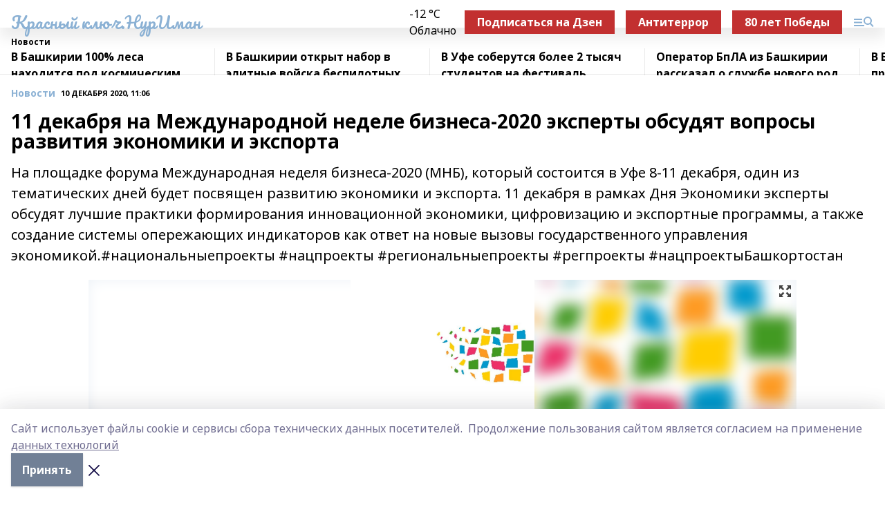

--- FILE ---
content_type: text/html; charset=utf-8
request_url: https://nuriman.pro/news/novosti/2020-12-10/11-dekabrya-na-mezhdunarodnoy-nedele-biznesa-2020-eksperty-obsudyat-voprosy-razvitiya-ekonomiki-i-eksporta-1299302
body_size: 27473
content:
<!doctype html>
<html data-n-head-ssr lang="ru" data-n-head="%7B%22lang%22:%7B%22ssr%22:%22ru%22%7D%7D">
  <head >
    <title>11 декабря на Международной неделе бизнеса-2020 эксперты обсудят вопросы развития экономики и экспорта</title><meta data-n-head="ssr" data-hid="google" name="google" content="notranslate"><meta data-n-head="ssr" data-hid="charset" charset="utf-8"><meta data-n-head="ssr" name="viewport" content="width=1300"><meta data-n-head="ssr" data-hid="og:url" property="og:url" content="https://nuriman.pro/news/novosti/2020-12-10/11-dekabrya-na-mezhdunarodnoy-nedele-biznesa-2020-eksperty-obsudyat-voprosy-razvitiya-ekonomiki-i-eksporta-1299302"><meta data-n-head="ssr" data-hid="og:type" property="og:type" content="article"><meta data-n-head="ssr" name="yandex-verification" content="3353ae12fe186c13"><meta data-n-head="ssr" name="zen-verification" content="KZsh3S3GJa96eT2ize4bCzCMpeOBcGbymKmx4ppRHWSQrlXaSqfvgjJg8iWO0txI"><meta data-n-head="ssr" name="google-site-verification" content="11QxkpdlfXM7dXiFH8sAb7GpQjduYbyzB0OOyA2TqiQ"><meta data-n-head="ssr" data-hid="og:title" property="og:title" content="11 декабря на Международной неделе бизнеса-2020 эксперты обсудят вопросы развития экономики и экспорта"><meta data-n-head="ssr" data-hid="og:description" property="og:description" content="На площадке форума Международная неделя бизнеса-2020 (МНБ), который состоится в Уфе 8-11 декабря, один из тематических дней будет посвящен развитию экономики и экспорта. 11 декабря в рамках Дня Экономики эксперты обсудят лучшие практики формирования инновационной экономики, цифровизацию и экспортные программы, а также создание системы опережающих индикаторов как ответ на новые вызовы государственного управления экономикой.#национальныепроекты #нацпроекты #региональныепроекты #регпроекты #нацпроектыБашкортостан"><meta data-n-head="ssr" data-hid="description" name="description" content="На площадке форума Международная неделя бизнеса-2020 (МНБ), который состоится в Уфе 8-11 декабря, один из тематических дней будет посвящен развитию экономики и экспорта. 11 декабря в рамках Дня Экономики эксперты обсудят лучшие практики формирования инновационной экономики, цифровизацию и экспортные программы, а также создание системы опережающих индикаторов как ответ на новые вызовы государственного управления экономикой.#национальныепроекты #нацпроекты #региональныепроекты #регпроекты #нацпроектыБашкортостан"><meta data-n-head="ssr" data-hid="og:image" property="og:image" content="https://nuriman.pro/attachments/5661459fb821da6f16000843f2ae8f73248f0e04/store/crop/0/0/1024/769/1024/769/0/abe6f90de8cf610d3772f3382b196a687e615efb7e2587c3a8bc9ddfab40/placeholder.png"><link data-n-head="ssr" rel="icon" href="https://api.bashinform.ru/attachments/b866f53e24afc8d29bc444a8e4fc109178b31a25/store/d5d71ecfa0bf05da87ca7d27fb97650fb7f4629190470b22b032704bfff5/kk.ico"><link data-n-head="ssr" rel="canonical" href="https://nuriman.pro/news/novosti/2020-12-10/11-dekabrya-na-mezhdunarodnoy-nedele-biznesa-2020-eksperty-obsudyat-voprosy-razvitiya-ekonomiki-i-eksporta-1299302"><link data-n-head="ssr" rel="preconnect" href="https://fonts.googleapis.com"><link data-n-head="ssr" rel="stylesheet" href="/fonts/noto-sans/index.css"><link data-n-head="ssr" rel="stylesheet" href="https://fonts.googleapis.com/css2?family=Noto+Serif:wght@400;700&amp;display=swap"><link data-n-head="ssr" rel="stylesheet" href="https://fonts.googleapis.com/css2?family=Inter:wght@400;600;700;900&amp;display=swap"><link data-n-head="ssr" rel="stylesheet" href="https://fonts.googleapis.com/css2?family=Montserrat:wght@400;700&amp;display=swap"><link data-n-head="ssr" rel="stylesheet" href="https://fonts.googleapis.com/css2?family=Pacifico&amp;display=swap"><style data-n-head="ssr">:root { --active-color: #8bb1d4; }</style><script data-n-head="ssr" src="https://yastatic.net/pcode/adfox/loader.js" crossorigin="anonymous"></script><script data-n-head="ssr" src="https://vk.com/js/api/openapi.js" async></script><script data-n-head="ssr" src="https://widget.sparrow.ru/js/embed.js" async></script><script data-n-head="ssr" src="https://yandex.ru/ads/system/header-bidding.js" async></script><script data-n-head="ssr" src="https://ads.digitalcaramel.com/js/bashinform.ru.js" type="text/javascript"></script><script data-n-head="ssr">window.yaContextCb = window.yaContextCb || []</script><script data-n-head="ssr" src="https://yandex.ru/ads/system/context.js" async></script><script data-n-head="ssr" type="application/ld+json">{
            "@context": "https://schema.org",
            "@type": "NewsArticle",
            "mainEntityOfPage": {
              "@type": "WebPage",
              "@id": "https://nuriman.pro/news/novosti/2020-12-10/11-dekabrya-na-mezhdunarodnoy-nedele-biznesa-2020-eksperty-obsudyat-voprosy-razvitiya-ekonomiki-i-eksporta-1299302"
            },
            "headline" : "11 декабря на Международной неделе бизнеса-2020 эксперты обсудят вопросы развития экономики и экспорта",
            "image": [
              "https://nuriman.pro/attachments/5661459fb821da6f16000843f2ae8f73248f0e04/store/crop/0/0/1024/769/1024/769/0/abe6f90de8cf610d3772f3382b196a687e615efb7e2587c3a8bc9ddfab40/placeholder.png"
            ],
            "datePublished": "2020-12-10T11:06:44.000+05:00",
            "author": [{"@type":"Person","name":"Государственный комитет Республики Башкортостан по внешнеэкономическим связям"}],
            "publisher": {
              "@type": "Organization",
              "name": "Газета "Красный ключ.НурИман" Новости Нуримановского района",
              "logo": {
                "@type": "ImageObject",
                "url": "null"
              }
            },
            "description": "На площадке форума Международная неделя бизнеса-2020 (МНБ), который состоится в Уфе 8-11 декабря, один из тематических дней будет посвящен развитию экономики и экспорта. 11 декабря в рамках Дня Экономики эксперты обсудят лучшие практики формирования инновационной экономики, цифровизацию и экспортные программы, а также создание системы опережающих индикаторов как ответ на новые вызовы государственного управления экономикой.#национальныепроекты #нацпроекты #региональныепроекты #регпроекты #нацпроектыБашкортостан"
          }</script><link rel="preload" href="/_nuxt/d4baa85.js" as="script"><link rel="preload" href="/_nuxt/622ad3e.js" as="script"><link rel="preload" href="/_nuxt/ee7430d.js" as="script"><link rel="preload" href="/_nuxt/bac9abf.js" as="script"><link rel="preload" href="/_nuxt/b3945eb.js" as="script"><link rel="preload" href="/_nuxt/1f4701a.js" as="script"><link rel="preload" href="/_nuxt/bb7a823.js" as="script"><link rel="preload" href="/_nuxt/61cd1ad.js" as="script"><link rel="preload" href="/_nuxt/3795d03.js" as="script"><link rel="preload" href="/_nuxt/9842943.js" as="script"><style data-vue-ssr-id="02097838:0 0211d3d2:0 7e56e4e3:0 78c231fa:0 2b202313:0 3ba5510c:0 7deb7420:0 7501b878:0 67a80222:0 01f9c408:0 f11faff8:0 01b9542b:0 74a8f3db:0 fd82e6f0:0 69552a97:0 2bc4b7f8:0 77d4baa4:0 6f94af7f:0 0a7c8cf7:0 67baf181:0 a473ccf0:0 3eb3f9ae:0 0684d134:0 7eba589d:0 44e53ad8:0 d15e8f64:0">.fade-enter,.fade-leave-to{opacity:0}.fade-enter-active,.fade-leave-active{transition:opacity .2s ease}.fade-up-enter-active,.fade-up-leave-active{transition:all .35s}.fade-up-enter,.fade-up-leave-to{opacity:0;transform:translateY(-20px)}.rubric-date{display:flex;align-items:flex-end;margin-bottom:1rem}.cm-rubric{font-weight:700;font-size:14px;margin-right:.5rem;color:var(--active-color)}.cm-date{font-size:11px;text-transform:uppercase;font-weight:700}.cm-story{font-weight:700;font-size:14px;margin-left:.5rem;margin-right:.5rem;color:var(--active-color)}.serif-text{font-family:Noto Serif,serif;line-height:1.65;font-size:17px}.bg-img{background-size:cover;background-position:50%;height:0;position:relative;background-color:#e2e2e2;padding-bottom:56%;>img{position:absolute;left:0;top:0;width:100%;height:100%;-o-object-fit:cover;object-fit:cover;-o-object-position:center;object-position:center}}.btn{--text-opacity:1;color:#fff;color:rgba(255,255,255,var(--text-opacity));text-align:center;padding-top:1.5rem;padding-bottom:1.5rem;font-weight:700;cursor:pointer;margin-top:2rem;border-radius:8px;font-size:20px;background:var(--active-color)}.checkbox{border-radius:.5rem;border-width:1px;margin-right:1.25rem;cursor:pointer;border-color:#e9e9eb;width:32px;height:32px}.checkbox.__active{background:var(--active-color) 50% no-repeat url([data-uri]);border-color:var(--active-color)}.h1{margin-top:1rem;margin-bottom:1.5rem;font-weight:700;line-height:1.07;font-size:32px}.all-matters{text-align:center;cursor:pointer;padding-top:1.5rem;padding-bottom:1.5rem;font-weight:700;margin-bottom:2rem;border-radius:8px;background:#f5f5f5;font-size:20px}.all-matters.__small{padding-top:.75rem;padding-bottom:.75rem;margin-top:1.5rem;font-size:14px;border-radius:4px}[data-desktop]{.rubric-date{margin-bottom:1.25rem}.h1{font-size:46px;margin-top:1.5rem;margin-bottom:1.5rem}section.cols{display:grid;margin-left:58px;grid-gap:16px;grid-template-columns:816px 42px 300px}section.list-cols{display:grid;grid-gap:40px;grid-template-columns:1fr 300px}.matter-grid{display:flex;flex-wrap:wrap;margin-right:-16px}.top-sticky{position:-webkit-sticky;position:sticky;top:48px}.top-sticky.local{top:56px}.top-sticky.ig{top:86px}.top-sticky-matter{position:-webkit-sticky;position:sticky;z-index:1;top:102px}.top-sticky-matter.local{top:110px}.top-sticky-matter.ig{top:140px}}.search-form{display:flex;border-bottom-width:1px;--border-opacity:1;border-color:#fff;border-color:rgba(255,255,255,var(--border-opacity));padding-bottom:.75rem;justify-content:space-between;align-items:center;--text-opacity:1;color:#fff;color:rgba(255,255,255,var(--text-opacity));.reset{cursor:pointer;opacity:.5;display:block}input{background-color:transparent;border-style:none;--text-opacity:1;color:#fff;color:rgba(255,255,255,var(--text-opacity));outline:2px solid transparent;outline-offset:2px;width:66.666667%;font-size:20px}input::-moz-placeholder{color:hsla(0,0%,100%,.18824)}input:-ms-input-placeholder{color:hsla(0,0%,100%,.18824)}input::placeholder{color:hsla(0,0%,100%,.18824)}}[data-desktop] .search-form{width:820px;button{border-radius:.25rem;font-weight:700;padding:.5rem 1.5rem;cursor:pointer;--text-opacity:1;color:#fff;color:rgba(255,255,255,var(--text-opacity));font-size:22px;background:var(--active-color)}input{font-size:28px}.reset{margin-right:2rem;margin-left:auto}}html.locked{overflow:hidden}html{body{letter-spacing:-.03em;font-family:Noto Sans,sans-serif;line-height:1.19;font-size:14px}ol,ul{margin-left:2rem;margin-bottom:1rem;li{margin-bottom:.5rem}}ol{list-style-type:decimal}ul{list-style-type:disc}a{cursor:pointer;color:inherit}iframe,img,object,video{max-width:100%}}.container{padding-left:16px;padding-right:16px}[data-desktop]{min-width:1250px;.container{margin-left:auto;margin-right:auto;padding-left:0;padding-right:0;width:1250px}}
/*! normalize.css v8.0.1 | MIT License | github.com/necolas/normalize.css */html{line-height:1.15;-webkit-text-size-adjust:100%}body{margin:0}main{display:block}h1{font-size:2em;margin:.67em 0}hr{box-sizing:content-box;height:0;overflow:visible}pre{font-family:monospace,monospace;font-size:1em}a{background-color:transparent}abbr[title]{border-bottom:none;text-decoration:underline;-webkit-text-decoration:underline dotted;text-decoration:underline dotted}b,strong{font-weight:bolder}code,kbd,samp{font-family:monospace,monospace;font-size:1em}small{font-size:80%}sub,sup{font-size:75%;line-height:0;position:relative;vertical-align:baseline}sub{bottom:-.25em}sup{top:-.5em}img{border-style:none}button,input,optgroup,select,textarea{font-family:inherit;font-size:100%;line-height:1.15;margin:0}button,input{overflow:visible}button,select{text-transform:none}[type=button],[type=reset],[type=submit],button{-webkit-appearance:button}[type=button]::-moz-focus-inner,[type=reset]::-moz-focus-inner,[type=submit]::-moz-focus-inner,button::-moz-focus-inner{border-style:none;padding:0}[type=button]:-moz-focusring,[type=reset]:-moz-focusring,[type=submit]:-moz-focusring,button:-moz-focusring{outline:1px dotted ButtonText}fieldset{padding:.35em .75em .625em}legend{box-sizing:border-box;color:inherit;display:table;max-width:100%;padding:0;white-space:normal}progress{vertical-align:baseline}textarea{overflow:auto}[type=checkbox],[type=radio]{box-sizing:border-box;padding:0}[type=number]::-webkit-inner-spin-button,[type=number]::-webkit-outer-spin-button{height:auto}[type=search]{-webkit-appearance:textfield;outline-offset:-2px}[type=search]::-webkit-search-decoration{-webkit-appearance:none}::-webkit-file-upload-button{-webkit-appearance:button;font:inherit}details{display:block}summary{display:list-item}[hidden],template{display:none}blockquote,dd,dl,figure,h1,h2,h3,h4,h5,h6,hr,p,pre{margin:0}button{background-color:transparent;background-image:none}button:focus{outline:1px dotted;outline:5px auto -webkit-focus-ring-color}fieldset,ol,ul{margin:0;padding:0}ol,ul{list-style:none}html{font-family:Noto Sans,sans-serif;line-height:1.5}*,:after,:before{box-sizing:border-box;border:0 solid #e2e8f0}hr{border-top-width:1px}img{border-style:solid}textarea{resize:vertical}input::-moz-placeholder,textarea::-moz-placeholder{color:#a0aec0}input:-ms-input-placeholder,textarea:-ms-input-placeholder{color:#a0aec0}input::placeholder,textarea::placeholder{color:#a0aec0}[role=button],button{cursor:pointer}table{border-collapse:collapse}h1,h2,h3,h4,h5,h6{font-size:inherit;font-weight:inherit}a{color:inherit;text-decoration:inherit}button,input,optgroup,select,textarea{padding:0;line-height:inherit;color:inherit}code,kbd,pre,samp{font-family:Menlo,Monaco,Consolas,"Liberation Mono","Courier New",monospace}audio,canvas,embed,iframe,img,object,svg,video{display:block;vertical-align:middle}img,video{max-width:100%;height:auto}.appearance-none{-webkit-appearance:none;-moz-appearance:none;appearance:none}.bg-transparent{background-color:transparent}.bg-black{--bg-opacity:1;background-color:#000;background-color:rgba(0,0,0,var(--bg-opacity))}.bg-white{--bg-opacity:1;background-color:#fff;background-color:rgba(255,255,255,var(--bg-opacity))}.bg-gray-200{--bg-opacity:1;background-color:#edf2f7;background-color:rgba(237,242,247,var(--bg-opacity))}.bg-center{background-position:50%}.bg-top{background-position:top}.bg-no-repeat{background-repeat:no-repeat}.bg-cover{background-size:cover}.bg-contain{background-size:contain}.border-collapse{border-collapse:collapse}.border-black{--border-opacity:1;border-color:#000;border-color:rgba(0,0,0,var(--border-opacity))}.border-blue-400{--border-opacity:1;border-color:#63b3ed;border-color:rgba(99,179,237,var(--border-opacity))}.rounded{border-radius:.25rem}.rounded-lg{border-radius:.5rem}.rounded-full{border-radius:9999px}.border-none{border-style:none}.border-2{border-width:2px}.border-4{border-width:4px}.border{border-width:1px}.border-t-0{border-top-width:0}.border-t{border-top-width:1px}.border-b{border-bottom-width:1px}.cursor-pointer{cursor:pointer}.block{display:block}.inline-block{display:inline-block}.flex{display:flex}.table{display:table}.grid{display:grid}.hidden{display:none}.flex-col{flex-direction:column}.flex-wrap{flex-wrap:wrap}.flex-no-wrap{flex-wrap:nowrap}.items-center{align-items:center}.justify-center{justify-content:center}.justify-between{justify-content:space-between}.flex-grow-0{flex-grow:0}.flex-shrink-0{flex-shrink:0}.order-first{order:-9999}.order-last{order:9999}.font-sans{font-family:Noto Sans,sans-serif}.font-serif{font-family:Noto Serif,serif}.font-medium{font-weight:500}.font-semibold{font-weight:600}.font-bold{font-weight:700}.h-3{height:.75rem}.h-6{height:1.5rem}.h-12{height:3rem}.h-auto{height:auto}.h-full{height:100%}.text-xs{font-size:11px}.text-sm{font-size:12px}.text-base{font-size:14px}.text-lg{font-size:16px}.text-xl{font-size:18px}.text-2xl{font-size:21px}.text-3xl{font-size:30px}.text-4xl{font-size:46px}.leading-6{line-height:1.5rem}.leading-none{line-height:1}.leading-tight{line-height:1.07}.leading-snug{line-height:1.125}.m-0{margin:0}.my-0{margin-top:0;margin-bottom:0}.mx-0{margin-left:0;margin-right:0}.mx-1{margin-left:.25rem;margin-right:.25rem}.mx-2{margin-left:.5rem;margin-right:.5rem}.my-4{margin-top:1rem;margin-bottom:1rem}.mx-4{margin-left:1rem;margin-right:1rem}.my-5{margin-top:1.25rem;margin-bottom:1.25rem}.mx-5{margin-left:1.25rem;margin-right:1.25rem}.my-6{margin-top:1.5rem;margin-bottom:1.5rem}.my-8{margin-top:2rem;margin-bottom:2rem}.mx-auto{margin-left:auto;margin-right:auto}.-mx-3{margin-left:-.75rem;margin-right:-.75rem}.-my-4{margin-top:-1rem;margin-bottom:-1rem}.mt-0{margin-top:0}.mr-0{margin-right:0}.mb-0{margin-bottom:0}.ml-0{margin-left:0}.mt-1{margin-top:.25rem}.mr-1{margin-right:.25rem}.mb-1{margin-bottom:.25rem}.ml-1{margin-left:.25rem}.mt-2{margin-top:.5rem}.mr-2{margin-right:.5rem}.mb-2{margin-bottom:.5rem}.ml-2{margin-left:.5rem}.mt-3{margin-top:.75rem}.mr-3{margin-right:.75rem}.mb-3{margin-bottom:.75rem}.mt-4{margin-top:1rem}.mr-4{margin-right:1rem}.mb-4{margin-bottom:1rem}.ml-4{margin-left:1rem}.mt-5{margin-top:1.25rem}.mr-5{margin-right:1.25rem}.mb-5{margin-bottom:1.25rem}.mt-6{margin-top:1.5rem}.mr-6{margin-right:1.5rem}.mb-6{margin-bottom:1.5rem}.mt-8{margin-top:2rem}.mr-8{margin-right:2rem}.mb-8{margin-bottom:2rem}.ml-8{margin-left:2rem}.mt-10{margin-top:2.5rem}.ml-10{margin-left:2.5rem}.mt-12{margin-top:3rem}.mb-12{margin-bottom:3rem}.mt-16{margin-top:4rem}.mb-16{margin-bottom:4rem}.mr-20{margin-right:5rem}.mr-auto{margin-right:auto}.ml-auto{margin-left:auto}.mt-px{margin-top:1px}.-mt-2{margin-top:-.5rem}.max-w-none{max-width:none}.max-w-full{max-width:100%}.object-contain{-o-object-fit:contain;object-fit:contain}.object-cover{-o-object-fit:cover;object-fit:cover}.object-center{-o-object-position:center;object-position:center}.opacity-0{opacity:0}.opacity-50{opacity:.5}.outline-none{outline:2px solid transparent;outline-offset:2px}.overflow-auto{overflow:auto}.overflow-hidden{overflow:hidden}.overflow-visible{overflow:visible}.p-0{padding:0}.p-2{padding:.5rem}.p-3{padding:.75rem}.p-4{padding:1rem}.p-8{padding:2rem}.px-0{padding-left:0;padding-right:0}.py-1{padding-top:.25rem;padding-bottom:.25rem}.px-1{padding-left:.25rem;padding-right:.25rem}.py-2{padding-top:.5rem;padding-bottom:.5rem}.px-2{padding-left:.5rem;padding-right:.5rem}.py-3{padding-top:.75rem;padding-bottom:.75rem}.px-3{padding-left:.75rem;padding-right:.75rem}.py-4{padding-top:1rem;padding-bottom:1rem}.px-4{padding-left:1rem;padding-right:1rem}.px-5{padding-left:1.25rem;padding-right:1.25rem}.px-6{padding-left:1.5rem;padding-right:1.5rem}.py-8{padding-top:2rem;padding-bottom:2rem}.py-10{padding-top:2.5rem;padding-bottom:2.5rem}.pt-0{padding-top:0}.pr-0{padding-right:0}.pb-0{padding-bottom:0}.pt-1{padding-top:.25rem}.pt-2{padding-top:.5rem}.pb-2{padding-bottom:.5rem}.pl-2{padding-left:.5rem}.pt-3{padding-top:.75rem}.pb-3{padding-bottom:.75rem}.pt-4{padding-top:1rem}.pr-4{padding-right:1rem}.pb-4{padding-bottom:1rem}.pl-4{padding-left:1rem}.pt-5{padding-top:1.25rem}.pr-5{padding-right:1.25rem}.pb-5{padding-bottom:1.25rem}.pl-5{padding-left:1.25rem}.pt-6{padding-top:1.5rem}.pb-6{padding-bottom:1.5rem}.pl-6{padding-left:1.5rem}.pt-8{padding-top:2rem}.pb-8{padding-bottom:2rem}.pr-10{padding-right:2.5rem}.pb-12{padding-bottom:3rem}.pl-12{padding-left:3rem}.pb-16{padding-bottom:4rem}.pointer-events-none{pointer-events:none}.fixed{position:fixed}.absolute{position:absolute}.relative{position:relative}.sticky{position:-webkit-sticky;position:sticky}.top-0{top:0}.right-0{right:0}.bottom-0{bottom:0}.left-0{left:0}.left-auto{left:auto}.shadow{box-shadow:0 1px 3px 0 rgba(0,0,0,.1),0 1px 2px 0 rgba(0,0,0,.06)}.shadow-none{box-shadow:none}.text-center{text-align:center}.text-right{text-align:right}.text-transparent{color:transparent}.text-black{--text-opacity:1;color:#000;color:rgba(0,0,0,var(--text-opacity))}.text-white{--text-opacity:1;color:#fff;color:rgba(255,255,255,var(--text-opacity))}.text-gray-600{--text-opacity:1;color:#718096;color:rgba(113,128,150,var(--text-opacity))}.text-gray-700{--text-opacity:1;color:#4a5568;color:rgba(74,85,104,var(--text-opacity))}.uppercase{text-transform:uppercase}.underline{text-decoration:underline}.tracking-tight{letter-spacing:-.05em}.select-none{-webkit-user-select:none;-moz-user-select:none;-ms-user-select:none;user-select:none}.select-all{-webkit-user-select:all;-moz-user-select:all;-ms-user-select:all;user-select:all}.visible{visibility:visible}.invisible{visibility:hidden}.whitespace-no-wrap{white-space:nowrap}.w-3{width:.75rem}.w-auto{width:auto}.w-1\/3{width:33.333333%}.w-full{width:100%}.z-20{z-index:20}.z-50{z-index:50}.gap-1{grid-gap:.25rem;gap:.25rem}.gap-2{grid-gap:.5rem;gap:.5rem}.gap-3{grid-gap:.75rem;gap:.75rem}.gap-4{grid-gap:1rem;gap:1rem}.gap-5{grid-gap:1.25rem;gap:1.25rem}.gap-6{grid-gap:1.5rem;gap:1.5rem}.gap-8{grid-gap:2rem;gap:2rem}.gap-10{grid-gap:2.5rem;gap:2.5rem}.grid-cols-1{grid-template-columns:repeat(1,minmax(0,1fr))}.grid-cols-2{grid-template-columns:repeat(2,minmax(0,1fr))}.grid-cols-3{grid-template-columns:repeat(3,minmax(0,1fr))}.grid-cols-4{grid-template-columns:repeat(4,minmax(0,1fr))}.grid-cols-5{grid-template-columns:repeat(5,minmax(0,1fr))}.transform{--transform-translate-x:0;--transform-translate-y:0;--transform-rotate:0;--transform-skew-x:0;--transform-skew-y:0;--transform-scale-x:1;--transform-scale-y:1;transform:translateX(var(--transform-translate-x)) translateY(var(--transform-translate-y)) rotate(var(--transform-rotate)) skewX(var(--transform-skew-x)) skewY(var(--transform-skew-y)) scaleX(var(--transform-scale-x)) scaleY(var(--transform-scale-y))}.transition-all{transition-property:all}.transition{transition-property:background-color,border-color,color,fill,stroke,opacity,box-shadow,transform}@-webkit-keyframes spin{to{transform:rotate(1turn)}}@keyframes spin{to{transform:rotate(1turn)}}@-webkit-keyframes ping{75%,to{transform:scale(2);opacity:0}}@keyframes ping{75%,to{transform:scale(2);opacity:0}}@-webkit-keyframes pulse{50%{opacity:.5}}@keyframes pulse{50%{opacity:.5}}@-webkit-keyframes bounce{0%,to{transform:translateY(-25%);-webkit-animation-timing-function:cubic-bezier(.8,0,1,1);animation-timing-function:cubic-bezier(.8,0,1,1)}50%{transform:none;-webkit-animation-timing-function:cubic-bezier(0,0,.2,1);animation-timing-function:cubic-bezier(0,0,.2,1)}}@keyframes bounce{0%,to{transform:translateY(-25%);-webkit-animation-timing-function:cubic-bezier(.8,0,1,1);animation-timing-function:cubic-bezier(.8,0,1,1)}50%{transform:none;-webkit-animation-timing-function:cubic-bezier(0,0,.2,1);animation-timing-function:cubic-bezier(0,0,.2,1)}}
.nuxt-progress{position:fixed;top:0;left:0;right:0;height:2px;width:0;opacity:1;transition:width .1s,opacity .4s;background-color:var(--active-color);z-index:999999}.nuxt-progress.nuxt-progress-notransition{transition:none}.nuxt-progress-failed{background-color:red}
.page_1iNBq{position:relative;min-height:65vh}[data-desktop]{.topBanner_Im5IM{margin-left:auto;margin-right:auto;width:1256px}}
.bnr_2VvRX{margin-left:auto;margin-right:auto;width:300px}.bnr_2VvRX:not(:empty){margin-bottom:1rem}.bnrContainer_1ho9N.mb-0 .bnr_2VvRX{margin-bottom:0}[data-desktop]{.bnr_2VvRX{width:auto;margin-left:0;margin-right:0}}
.topline-container[data-v-7682f57c]{position:-webkit-sticky;position:sticky;top:0;z-index:10}.bottom-menu[data-v-7682f57c]{--bg-opacity:1;background-color:#fff;background-color:rgba(255,255,255,var(--bg-opacity));height:45px;box-shadow:0 15px 20px rgba(0,0,0,.08)}.bottom-menu.__dark[data-v-7682f57c]{--bg-opacity:1;background-color:#000;background-color:rgba(0,0,0,var(--bg-opacity));.bottom-menu-link{--text-opacity:1;color:#fff;color:rgba(255,255,255,var(--text-opacity))}.bottom-menu-link:hover{color:var(--active-color)}}.bottom-menu-links[data-v-7682f57c]{display:flex;overflow:auto;grid-gap:1rem;gap:1rem;padding-top:1rem;padding-bottom:1rem;scrollbar-width:none}.bottom-menu-links[data-v-7682f57c]::-webkit-scrollbar{display:none}.bottom-menu-link[data-v-7682f57c]{white-space:nowrap;font-weight:700}.bottom-menu-link[data-v-7682f57c]:hover{color:var(--active-color)}
.topline_KUXuM{--bg-opacity:1;background-color:#fff;background-color:rgba(255,255,255,var(--bg-opacity));padding-top:.5rem;padding-bottom:.5rem;position:relative;box-shadow:0 15px 20px rgba(0,0,0,.08);height:40px;z-index:1}.topline_KUXuM.__dark_3HDH5{--bg-opacity:1;background-color:#000;background-color:rgba(0,0,0,var(--bg-opacity))}[data-desktop]{.topline_KUXuM{height:50px}}
.container_3LUUG{display:flex;align-items:center;justify-content:space-between}.container_3LUUG.__dark_AMgBk{.logo_1geVj{--text-opacity:1;color:#fff;color:rgba(255,255,255,var(--text-opacity))}.menu-trigger_2_P72{--bg-opacity:1;background-color:#fff;background-color:rgba(255,255,255,var(--bg-opacity))}.lang_107ai,.topline-item_1BCyx{--text-opacity:1;color:#fff;color:rgba(255,255,255,var(--text-opacity))}.lang_107ai{background-image:url([data-uri])}}.lang_107ai{margin-left:auto;margin-right:1.25rem;padding-right:1rem;padding-left:.5rem;cursor:pointer;display:flex;align-items:center;font-weight:700;-webkit-appearance:none;-moz-appearance:none;appearance:none;outline:2px solid transparent;outline-offset:2px;text-transform:uppercase;background:no-repeat url([data-uri]) calc(100% - 3px) 50%}.logo-img_9ttWw{max-height:30px}.logo-text_Gwlnp{white-space:nowrap;font-family:Pacifico,serif;font-size:24px;line-height:.9;color:var(--active-color)}.menu-trigger_2_P72{cursor:pointer;width:30px;height:24px;background:var(--active-color);-webkit-mask:no-repeat url(/_nuxt/img/menu.cffb7c4.svg) center;mask:no-repeat url(/_nuxt/img/menu.cffb7c4.svg) center}.menu-trigger_2_P72.__cross_3NUSb{-webkit-mask-image:url([data-uri]);mask-image:url([data-uri])}.topline-item_1BCyx{font-weight:700;line-height:1;margin-right:16px}.topline-item_1BCyx,.topline-item_1BCyx.blue_1SDgs,.topline-item_1BCyx.red_1EmKm{--text-opacity:1;color:#fff;color:rgba(255,255,255,var(--text-opacity))}.topline-item_1BCyx.blue_1SDgs,.topline-item_1BCyx.red_1EmKm{padding:9px 18px;background:#8bb1d4}.topline-item_1BCyx.red_1EmKm{background:#c23030}.topline-item_1BCyx.default_3xuLv{font-size:12px;color:var(--active-color);max-width:100px}[data-desktop]{.logo-img_9ttWw{max-height:40px}.logo-text_Gwlnp{position:relative;top:-3px;font-size:36px}.slogan-desktop_2LraR{font-size:11px;margin-left:2.5rem;font-weight:700;text-transform:uppercase;color:#5e6a70}.lang_107ai{margin-left:0}}
.weather[data-v-f75b9a02]{display:flex;align-items:center;.icon{border-radius:9999px;margin-right:.5rem;background:var(--active-color) no-repeat 50%/11px;width:18px;height:18px}.clear{background-image:url(/_nuxt/img/clear.504a39c.svg)}.clouds{background-image:url(/_nuxt/img/clouds.35bb1b1.svg)}.few_clouds{background-image:url(/_nuxt/img/few_clouds.849e8ce.svg)}.rain{background-image:url(/_nuxt/img/rain.fa221cc.svg)}.snow{background-image:url(/_nuxt/img/snow.3971728.svg)}.thunderstorm_w_rain{background-image:url(/_nuxt/img/thunderstorm_w_rain.f4f5bf2.svg)}.thunderstorm{background-image:url(/_nuxt/img/thunderstorm.bbf00c1.svg)}.text{font-size:12px;font-weight:700;line-height:1;color:rgba(0,0,0,.9)}}.__dark.weather .text[data-v-f75b9a02]{--text-opacity:1;color:#fff;color:rgba(255,255,255,var(--text-opacity))}
.block_35WEi{position:-webkit-sticky;position:sticky;left:0;width:100%;padding-top:.75rem;padding-bottom:.75rem;--bg-opacity:1;background-color:#fff;background-color:rgba(255,255,255,var(--bg-opacity));--text-opacity:1;color:#000;color:rgba(0,0,0,var(--text-opacity));height:68px;z-index:8;border-bottom:1px solid rgba(0,0,0,.08235)}.block_35WEi.invisible_3bwn4{visibility:hidden}.block_35WEi.local_2u9p8,.block_35WEi.local_ext_2mSQw{top:40px}.block_35WEi.local_2u9p8.has_bottom_items_u0rcZ,.block_35WEi.local_ext_2mSQw.has_bottom_items_u0rcZ{top:85px}.block_35WEi.ig_3ld7e{top:50px}.block_35WEi.ig_3ld7e.has_bottom_items_u0rcZ{top:95px}.block_35WEi.bi_3BhQ1,.block_35WEi.bi_ext_1Yp6j{top:49px}.block_35WEi.bi_3BhQ1.has_bottom_items_u0rcZ,.block_35WEi.bi_ext_1Yp6j.has_bottom_items_u0rcZ{top:94px}.block_35WEi.red_wPGsU{background:#fdf3f3;.blockTitle_1BF2P{color:#d65a47}}.block_35WEi.blue_2AJX7{background:#e6ecf2;.blockTitle_1BF2P{color:#8bb1d4}}.block_35WEi{.loading_1RKbb{height:1.5rem;margin:0 auto}}.blockTitle_1BF2P{font-weight:700;font-size:12px;margin-bottom:.25rem;display:inline-block;overflow:hidden;max-height:1.2em;display:-webkit-box;-webkit-line-clamp:1;-webkit-box-orient:vertical;text-overflow:ellipsis}.items_2XU71{display:flex;overflow:auto;margin-left:-16px;margin-right:-16px;padding-left:16px;padding-right:16px}.items_2XU71::-webkit-scrollbar{display:none}.item_KFfAv{flex-shrink:0;flex-grow:0;padding-right:1rem;margin-right:1rem;font-weight:700;overflow:hidden;width:295px;max-height:2.4em;border-right:1px solid rgba(0,0,0,.08235);display:-webkit-box;-webkit-line-clamp:2;-webkit-box-orient:vertical;text-overflow:ellipsis}.item_KFfAv:hover{opacity:.75}[data-desktop]{.block_35WEi{height:54px}.block_35WEi.local_2u9p8,.block_35WEi.local_ext_2mSQw{top:50px}.block_35WEi.local_2u9p8.has_bottom_items_u0rcZ,.block_35WEi.local_ext_2mSQw.has_bottom_items_u0rcZ{top:95px}.block_35WEi.ig_3ld7e{top:80px}.block_35WEi.ig_3ld7e.has_bottom_items_u0rcZ{top:125px}.block_35WEi.bi_3BhQ1,.block_35WEi.bi_ext_1Yp6j{top:42px}.block_35WEi.bi_3BhQ1.has_bottom_items_u0rcZ,.block_35WEi.bi_ext_1Yp6j.has_bottom_items_u0rcZ{top:87px}.block_35WEi.image_3yONs{.prev_1cQoq{background-image:url([data-uri])}.next_827zB{background-image:url([data-uri])}}.wrapper_TrcU4{display:grid;grid-template-columns:240px calc(100% - 320px)}.next_827zB,.prev_1cQoq{position:absolute;cursor:pointer;width:24px;height:24px;top:4px;left:210px;background:url([data-uri])}.next_827zB{left:auto;right:15px;background:url([data-uri])}.blockTitle_1BF2P{font-size:18px;padding-right:2.5rem;margin-right:0;max-height:2.4em;-webkit-line-clamp:2}.items_2XU71{margin-left:0;padding-left:0;-ms-scroll-snap-type:x mandatory;scroll-snap-type:x mandatory;scroll-behavior:smooth;scrollbar-width:none}.item_KFfAv,.items_2XU71{margin-right:0;padding-right:0}.item_KFfAv{padding-left:1.25rem;scroll-snap-align:start;width:310px;border-left:1px solid rgba(0,0,0,.08235);border-right:none}}
@-webkit-keyframes rotate-data-v-8cdd8c10{0%{transform:rotate(0)}to{transform:rotate(1turn)}}@keyframes rotate-data-v-8cdd8c10{0%{transform:rotate(0)}to{transform:rotate(1turn)}}.component[data-v-8cdd8c10]{height:3rem;margin-top:1.5rem;margin-bottom:1.5rem;display:flex;justify-content:center;align-items:center;span{height:100%;width:4rem;background:no-repeat url(/_nuxt/img/loading.dd38236.svg) 50%/contain;-webkit-animation:rotate-data-v-8cdd8c10 .8s infinite;animation:rotate-data-v-8cdd8c10 .8s infinite}}
.promo_ZrQsB{text-align:center;display:block;--text-opacity:1;color:#fff;color:rgba(255,255,255,var(--text-opacity));font-weight:500;font-size:16px;line-height:1;position:relative;z-index:1;background:#d65a47;padding:6px 20px}[data-desktop]{.promo_ZrQsB{margin-left:auto;margin-right:auto;font-size:18px;padding:12px 40px}}
.feedTriggerMobile_1uP3h{text-align:center;width:100%;left:0;bottom:0;padding:1rem;color:#000;color:rgba(0,0,0,var(--text-opacity));background:#e7e7e7;filter:drop-shadow(0 -10px 30px rgba(0,0,0,.4))}.feedTriggerMobile_1uP3h,[data-desktop] .feedTriggerDesktop_eR1zC{position:fixed;font-weight:700;--text-opacity:1;z-index:8}[data-desktop] .feedTriggerDesktop_eR1zC{color:#fff;color:rgba(255,255,255,var(--text-opacity));cursor:pointer;padding:1rem 1rem 1rem 1.5rem;display:flex;align-items:center;justify-content:space-between;width:auto;font-size:28px;right:20px;bottom:20px;line-height:.85;background:var(--active-color);.new_36fkO{--bg-opacity:1;background-color:#fff;background-color:rgba(255,255,255,var(--bg-opacity));font-size:18px;padding:.25rem .5rem;margin-left:1rem;color:var(--active-color)}}
.noindex_1PbKm{display:block}.rubricDate_XPC5P{display:flex;margin-bottom:1rem;align-items:center;flex-wrap:wrap;grid-row-gap:.5rem;row-gap:.5rem}[data-desktop]{.rubricDate_XPC5P{margin-left:58px}.noindex_1PbKm,.pollContainer_25rgc{margin-left:40px}.noindex_1PbKm{width:700px}}
.h1_fQcc_{margin-top:0;margin-bottom:1rem;font-size:28px}.bigLead_37UJd{margin-bottom:1.25rem;font-size:20px}[data-desktop]{.h1_fQcc_{margin-bottom:1.25rem;margin-top:0;font-size:40px}.bigLead_37UJd{font-size:21px;margin-bottom:2rem}.smallLead_3mYo6{font-size:21px;font-weight:500}.leadImg_n0Xok{display:grid;grid-gap:2rem;gap:2rem;margin-bottom:2rem;grid-template-columns:repeat(2,minmax(0,1fr));margin-left:40px;width:700px}}
.partner[data-v-73e20f19]{margin-top:1rem;margin-bottom:1rem;color:rgba(0,0,0,.31373)}
.blurImgContainer_3_532{position:relative;overflow:hidden;--bg-opacity:1;background-color:#edf2f7;background-color:rgba(237,242,247,var(--bg-opacity));background-position:50%;background-repeat:no-repeat;display:flex;align-items:center;justify-content:center;aspect-ratio:16/9;background-image:url(/img/loading.svg)}.blurImgBlur_2fI8T{background-position:50%;background-size:cover;filter:blur(10px)}.blurImgBlur_2fI8T,.blurImgImg_ZaMSE{position:absolute;left:0;top:0;width:100%;height:100%}.blurImgImg_ZaMSE{-o-object-fit:contain;object-fit:contain;-o-object-position:center;object-position:center}.play_hPlPQ{background-size:contain;background-position:50%;background-repeat:no-repeat;position:relative;z-index:1;width:18%;min-width:30px;max-width:80px;aspect-ratio:1/1;background-image:url([data-uri])}[data-desktop]{.play_hPlPQ{min-width:35px}}
.fs-icon[data-v-2dcb0dcc]{position:absolute;cursor:pointer;right:0;top:0;transition-property:background-color,border-color,color,fill,stroke,opacity,box-shadow,transform;transition-duration:.3s;width:25px;height:25px;background:url(/_nuxt/img/fs.32f317e.svg) 0 100% no-repeat}
.photoText_slx0c{padding-top:.25rem;font-family:Noto Serif,serif;font-size:13px;a{color:var(--active-color)}}.author_1ZcJr{color:rgba(0,0,0,.50196);span{margin-right:.25rem}}[data-desktop]{.photoText_slx0c{padding-top:.75rem;font-size:12px;line-height:1}.author_1ZcJr{font-size:11px}}.photoText_slx0c.textWhite_m9vxt{--text-opacity:1;color:#fff;color:rgba(255,255,255,var(--text-opacity));.author_1ZcJr{--text-opacity:1;color:#fff;color:rgba(255,255,255,var(--text-opacity))}}
.block_1h4f8{margin-bottom:1.5rem}[data-desktop] .block_1h4f8{margin-bottom:2rem}
.paragraph[data-v-7a4bd814]{a{color:var(--active-color)}p{margin-bottom:1.5rem}ol,ul{margin-left:2rem;margin-bottom:1rem;li{margin-bottom:.5rem}}ol{list-style-type:decimal}ul{list-style-type:disc}.question{font-weight:700;font-size:21px;line-height:1.43}.answer:before,.question:before{content:"— "}h2,h3,h4{font-weight:700;margin-bottom:1.5rem;line-height:1.07;font-family:Noto Sans,sans-serif}h2{font-size:30px}h3{font-size:21px}h4{font-size:18px}blockquote{padding-top:1rem;padding-bottom:1rem;margin-bottom:1rem;font-weight:700;font-family:Noto Sans,sans-serif;border-top:6px solid var(--active-color);border-bottom:6px solid var(--active-color);font-size:19px;line-height:1.15}.table-wrapper{overflow:auto}table{border-collapse:collapse;margin-top:1rem;margin-bottom:1rem;min-width:100%;td{padding:.75rem .5rem;border-width:1px}p{margin:0}}}
.readus_3o8ag{margin-bottom:1.5rem;font-weight:700;font-size:16px}.subscribeButton_2yILe{font-weight:700;--text-opacity:1;color:#fff;color:rgba(255,255,255,var(--text-opacity));text-align:center;letter-spacing:-.05em;background:var(--active-color);padding:0 8px 3px;border-radius:11px;font-size:15px;width:140px}.rTitle_ae5sX{margin-bottom:1rem;font-family:Noto Sans,sans-serif;font-weight:700;color:#202022;font-size:20px;font-style:normal;line-height:normal}.items_1vOtx{display:flex;flex-wrap:wrap;grid-gap:.75rem;gap:.75rem;max-width:360px}.items_1vOtx.regional_OHiaP{.socialIcon_1xwkP{width:calc(33% - 10px)}.socialIcon_1xwkP:first-child,.socialIcon_1xwkP:nth-child(2){width:calc(50% - 10px)}}.socialIcon_1xwkP{margin-bottom:.5rem;background-size:contain;background-repeat:no-repeat;flex-shrink:0;width:calc(50% - 10px);background-position:0;height:30px}.vkIcon_1J2rG{background-image:url(/_nuxt/img/vk.07bf3d5.svg)}.vkShortIcon_1XRTC{background-image:url(/_nuxt/img/vk-short.1e19426.svg)}.tgIcon_3Y6iI{background-image:url(/_nuxt/img/tg.bfb93b5.svg)}.zenIcon_1Vpt0{background-image:url(/_nuxt/img/zen.1c41c49.svg)}.okIcon_3Q4dv{background-image:url(/_nuxt/img/ok.de8d66c.svg)}.okShortIcon_12fSg{background-image:url(/_nuxt/img/ok-short.e0e3723.svg)}.maxIcon_3MreL{background-image:url(/_nuxt/img/max.da7c1ef.png)}[data-desktop]{.readus_3o8ag{margin-left:2.5rem}.items_1vOtx{flex-wrap:nowrap;max-width:none;align-items:center}.subscribeButton_2yILe{text-align:center;font-weight:700;width:auto;padding:4px 7px 7px;font-size:25px}.socialIcon_1xwkP{height:45px}.vkIcon_1J2rG{width:197px!important}.vkShortIcon_1XRTC{width:90px!important}.tgIcon_3Y6iI{width:160px!important}.zenIcon_1Vpt0{width:110px!important}.okIcon_3Q4dv{width:256px!important}.okShortIcon_12fSg{width:90px!important}.maxIcon_3MreL{width:110px!important}}
.socials_3qx1G{margin-bottom:1.5rem}.socials_3qx1G.__black a{--border-opacity:1;border-color:#000;border-color:rgba(0,0,0,var(--border-opacity))}.socials_3qx1G.__border-white_1pZ66 .items_JTU4t a{--border-opacity:1;border-color:#fff;border-color:rgba(255,255,255,var(--border-opacity))}.socials_3qx1G{a{display:block;background-position:50%;background-repeat:no-repeat;cursor:pointer;width:20%;border:.5px solid #e2e2e2;border-right-width:0;height:42px}a:last-child{border-right-width:1px}}.items_JTU4t{display:flex}.vk_3jS8H{background-image:url(/_nuxt/img/vk.a3fc87d.svg)}.ok_3Znis{background-image:url(/_nuxt/img/ok.480e53f.svg)}.wa_32a2a{background-image:url(/_nuxt/img/wa.f2f254d.svg)}.tg_1vndD{background-image:url([data-uri])}.print_3gkIT{background-image:url(/_nuxt/img/print.f5ef7f3.svg)}.max_sqBYC{background-image:url([data-uri])}[data-desktop]{.socials_3qx1G{margin-bottom:0;width:42px}.socials_3qx1G.__sticky{position:-webkit-sticky;position:sticky;top:102px}.socials_3qx1G.__sticky.local_3XMUZ{top:110px}.socials_3qx1G.__sticky.ig_zkzMn{top:140px}.socials_3qx1G{a{width:auto;border-width:1px;border-bottom-width:0}a:last-child{border-bottom-width:1px}}.items_JTU4t{display:block}}.socials_3qx1G.__dark_1QzU6{a{border-color:#373737}.vk_3jS8H{background-image:url(/_nuxt/img/vk-white.dc41d20.svg)}.ok_3Znis{background-image:url(/_nuxt/img/ok-white.c2036d3.svg)}.wa_32a2a{background-image:url(/_nuxt/img/wa-white.e567518.svg)}.tg_1vndD{background-image:url([data-uri])}.print_3gkIT{background-image:url(/_nuxt/img/print-white.f6fd3d9.svg)}.max_sqBYC{background-image:url([data-uri])}}
.blockTitle_2XRiy{margin-bottom:.75rem;font-weight:700;font-size:28px}.itemsContainer_3JjHp{overflow:auto;margin-right:-1rem}.items_Kf7PA{width:770px;display:flex;overflow:auto}.teaserItem_ZVyTH{padding:.75rem;background:#f2f2f4;width:240px;margin-right:16px;.img_3lUmb{margin-bottom:.5rem}.title_3KNuK{line-height:1.07;font-size:18px;font-weight:700}}.teaserItem_ZVyTH:hover .title_3KNuK{color:var(--active-color)}[data-desktop]{.blockTitle_2XRiy{font-size:30px}.itemsContainer_3JjHp{margin-right:0;overflow:visible}.items_Kf7PA{display:grid;grid-template-columns:repeat(3,minmax(0,1fr));grid-gap:1.5rem;gap:1.5rem;width:auto;overflow:visible}.teaserItem_ZVyTH{width:auto;margin-right:0;background-color:transparent;padding:0;.img_3lUmb{background:#8894a2 url(/_nuxt/img/pattern-mix.5c9ce73.svg) 100% 100% no-repeat;padding-right:40px}.title_3KNuK{font-size:21px}}}
.footer_2pohu{padding:2rem .75rem;margin-top:2rem;position:relative;background:#282828;color:#eceff1}[data-desktop]{.footer_2pohu{padding:2.5rem 0}}
.footerContainer_YJ8Ze{display:grid;grid-template-columns:repeat(1,minmax(0,1fr));grid-gap:20px;font-family:Inter,sans-serif;font-size:13px;line-height:1.38;a{--text-opacity:1;color:#fff;color:rgba(255,255,255,var(--text-opacity));opacity:.75}a:hover{opacity:.5}}.contacts_3N-fT{display:grid;grid-template-columns:repeat(1,minmax(0,1fr));grid-gap:.75rem;gap:.75rem}[data-desktop]{.footerContainer_YJ8Ze{grid-gap:2.5rem;gap:2.5rem;grid-template-columns:1fr 1fr 1fr 220px;padding-bottom:20px!important}.footerContainer_YJ8Ze.__2_3FM1O{grid-template-columns:1fr 220px}.footerContainer_YJ8Ze.__3_2yCD-{grid-template-columns:1fr 1fr 220px}.footerContainer_YJ8Ze.__4_33040{grid-template-columns:1fr 1fr 1fr 220px}}</style>
  </head>
  <body class="desktop " data-desktop="1" data-n-head="%7B%22class%22:%7B%22ssr%22:%22desktop%20%22%7D,%22data-desktop%22:%7B%22ssr%22:%221%22%7D%7D">
    <div data-server-rendered="true" id="__nuxt"><!----><div id="__layout"><div><!----> <div class="bg-white"><div class="bnrContainer_1ho9N mb-0 topBanner_Im5IM"><div title="banner_1" class="adfox-bnr bnr_2VvRX"></div></div> <!----> <div class="mb-0 bnrContainer_1ho9N"><div title="fullscreen" class="html-bnr bnr_2VvRX"></div></div> <!----></div> <div class="topline-container" data-v-7682f57c><div data-v-7682f57c><div class="topline_KUXuM"><div class="container container_3LUUG"><a href="/" class="nuxt-link-active logo-text_Gwlnp">Красный ключ.НурИман</a> <!----> <div class="weather ml-auto mr-3" data-v-f75b9a02><div class="icon clouds" data-v-f75b9a02></div> <div class="text" data-v-f75b9a02>-12 °С <br data-v-f75b9a02>Облачно</div></div> <a href="https://dzen.ru/reportergorka?favid=254162223" target="_blank" class="topline-item_1BCyx red_1EmKm">Подписаться на Дзен</a><a href="https://nuriman.pro/pages/Antiterror" target="_blank" class="topline-item_1BCyx red_1EmKm">Антитеррор</a><a href="/rubric/pobeda-80" target="_blank" class="topline-item_1BCyx red_1EmKm">80 лет Победы</a> <!----> <div class="menu-trigger_2_P72"></div></div></div></div> <!----></div> <div><div class="block_35WEi undefined local_ext_2mSQw"><div class="component loading_1RKbb" data-v-8cdd8c10><span data-v-8cdd8c10></span></div></div> <!----> <div class="page_1iNBq"><div><!----> <div class="feedTriggerDesktop_eR1zC"><span>Все новости</span> <!----></div></div> <div class="container mt-4"><div><div class="rubricDate_XPC5P"><a href="/news/novosti" class="cm-rubric nuxt-link-active">Новости</a> <div class="cm-date mr-2">10 Декабря 2020, 11:06</div> <!----> <!----></div> <section class="cols"><div><div class="mb-4"><!----> <h1 class="h1 h1_fQcc_">11 декабря на Международной неделе бизнеса-2020 эксперты обсудят вопросы развития экономики и экспорта</h1> <h2 class="bigLead_37UJd">На площадке форума Международная неделя бизнеса-2020 (МНБ), который состоится в Уфе 8-11 декабря, один из тематических дней будет посвящен развитию экономики и экспорта. 11 декабря в рамках Дня Экономики эксперты обсудят лучшие практики формирования инновационной экономики, цифровизацию и экспортные программы, а также создание системы опережающих индикаторов как ответ на новые вызовы государственного управления экономикой.#национальныепроекты #нацпроекты #региональныепроекты #регпроекты #нацпроектыБашкортостан</h2> <div data-v-73e20f19><!----> <!----></div> <!----> <div class="relative mx-auto" style="max-width:1024px;"><div><div class="blurImgContainer_3_532" style="filter:brightness(100%);min-height:200px;"><div class="blurImgBlur_2fI8T" style="background-image:url(https://nuriman.pro/attachments/084aa014e471f7b8373d09a77992555cc24da343/store/crop/0/0/1024/769/1600/0/0/abe6f90de8cf610d3772f3382b196a687e615efb7e2587c3a8bc9ddfab40/placeholder.png);"></div> <img src="https://nuriman.pro/attachments/084aa014e471f7b8373d09a77992555cc24da343/store/crop/0/0/1024/769/1600/0/0/abe6f90de8cf610d3772f3382b196a687e615efb7e2587c3a8bc9ddfab40/placeholder.png" class="blurImgImg_ZaMSE"> <!----></div> <div class="fs-icon" data-v-2dcb0dcc></div></div> <!----></div></div> <!----> <div><div class="block_1h4f8"><div class="paragraph serif-text" style="margin-left:40px;width:700px;" data-v-7a4bd814><div>На площадке форума Международная неделя бизнеса-2020 (МНБ), который состоится в Уфе 8-11 декабря, один из тематических дней будет посвящен развитию экономики и экспорта. 11 декабря в рамках Дня Экономики эксперты обсудят лучшие практики формирования инновационной экономики, цифровизацию и экспортные программы, а также создание системы опережающих индикаторов как ответ на новые вызовы государственного управления экономикой.<br /><br /></div></div></div><div class="block_1h4f8"><div class="paragraph serif-text" style="margin-left:40px;width:700px;" data-v-7a4bd814><div>&laquo;Международная неделя бизнеса &ndash; самое ожидаемое событие конца года среди предпринимателей. Проблемы малого и среднего бизнеса находятся в особом фокусе внимания Правительства. В рамках форума мы подробно рассмотрим вопросы развития МСП региона, стимулирования экспорта, а также анонсируем третий пакет мер поддержки&raquo;,  &mdash; сообщил Первый заместитель Премьер-министра Правительства Республики Башкортостан &ndash; министр экономического развития и инвестиционной политики Республики Башкортостан Рустам Муратов.<br /><br /></div></div></div><div class="block_1h4f8"><div class="paragraph serif-text" style="margin-left:40px;width:700px;" data-v-7a4bd814><div>В рамках Дня экономики состоится пленарная секция &laquo;EXPORT SUPER SERVICES. ТЕХНОЛОГИЯ ОПЕРЕЖАЮЩЕГО РАЗВИТИЯ&raquo;, где ведущим спикером станет Генеральный директор АО &laquo;Российский экспортный центр&raquo; Вероника Никишина. Она расскажет о новой системе &laquo;Одно окно&raquo;, созданной на базе цифровой платформы АО &laquo;Российский экспортный центр&raquo; (РЭЦ).<br /><br /></div></div></div><div class="block_1h4f8"><div class="paragraph serif-text" style="margin-left:40px;width:700px;" data-v-7a4bd814><div>&laquo;Экспорт как никогда нуждается в поддержке сейчас. Именно международное направление пострадало больше всего от коронавирусных ограничений. Мы неизбежно к концу года придем к показателям ниже прошлогодних. Поэтому для экспортеров сейчас формируются все условия для комфортного ведения бизнеса. Создание Российским экспортным центром платформы &laquo;Одно окно&raquo; является огромным шагом в процессе упрощения и систематизирования экспортной деятельности предприятий&raquo;, &mdash; сообщила Председатель Государственного комитета Республики Башкортостан по внешнеэкономическим связям и конгрессной деятельности Маргарита Болычева.<br /><br /></div></div></div><div class="block_1h4f8"><div class="paragraph serif-text" style="margin-left:40px;width:700px;" data-v-7a4bd814><div>Система &laquo;Одно окно&raquo; призвана упростить взаимодействие экспортёров с государственными институтами на всех этапах внешнеэкономической деятельности. Посредством перевода административных процессов в онлайн-формат будет возможно сделать выход российских компаний на внешние рынки более удобным и оперативным.<br /><br /></div></div></div><div class="block_1h4f8"><div class="paragraph serif-text" style="margin-left:40px;width:700px;" data-v-7a4bd814><div>Также АНО ДПО &laquo;Школа экспорта АО &laquo;РЭЦ&raquo; в рамках реализации национального проекта "Международная кооперация и экспорт" реализует в регионах свои образовательные направления. Акселерационная программа &laquo;Экспортный форсаж&raquo;, которую проводит в Башкортостане региональный Центр поддержки экспорта, уже позволила в 2020 году 22 башкирским предпринимателям повысить свои навыки выхода на иностранные рынки, по ее результатам 9 компаний начали поставлять свою продукцию за рубеж.<br /><br /></div></div></div><div class="block_1h4f8"><div class="paragraph serif-text" style="margin-left:40px;width:700px;" data-v-7a4bd814><div>Международная неделя бизнеса &ndash; 2020 пройдет с 8 по 11 декабря в Уфе Республики Башкортостан в гибридном формате &mdash; онлайн и офлайн.<br /><br /></div></div></div><div class="block_1h4f8"><div class="paragraph serif-text" style="margin-left:40px;width:700px;" data-v-7a4bd814><div>Деловая программа рассчитана на четыре дня и будет посвящена теме малого и среднего бизнеса регионов стран-участниц ШОС и БРИКС, предпринимательству в России, туризму, экономике и экспорту.<br /><br /></div></div></div><div class="block_1h4f8"><div class="paragraph serif-text" style="margin-left:40px;width:700px;" data-v-7a4bd814><div>Следить за мероприятием онлайн смогут все пользователи, регистрация доступна на официальном портале ibw-bashkortostan.com.</div></div></div><div class="block_1h4f8"><div class="paragraph serif-text" style="margin-left:40px;width:700px;" data-v-7a4bd814><div> </div></div></div><div class="block_1h4f8"><div class="paragraph serif-text" style="margin-left:40px;width:700px;" data-v-7a4bd814><div><a href="https://vk.com/feed?section=search&amp;q=%23%D0%BD%D0%B0%D1%86%D0%B8%D0%BE%D0%BD%D0%B0%D0%BB%D1%8C%D0%BD%D1%8B%D0%B5%D0%BF%D1%80%D0%BE%D0%B5%D0%BA%D1%82%D1%8B">#национальныепроекты</a> <a href="https://vk.com/feed?section=search&amp;q=%23%D0%BD%D0%B0%D1%86%D0%BF%D1%80%D0%BE%D0%B5%D0%BA%D1%82%D1%8B">#нацпроекты</a> <a href="https://vk.com/feed?section=search&amp;q=%23%D1%80%D0%B5%D0%B3%D0%B8%D0%BE%D0%BD%D0%B0%D0%BB%D1%8C%D0%BD%D1%8B%D0%B5%D0%BF%D1%80%D0%BE%D0%B5%D0%BA%D1%82%D1%8B">#региональныепроекты</a> <a href="https://vk.com/feed?section=search&amp;q=%23%D1%80%D0%B5%D0%B3%D0%BF%D1%80%D0%BE%D0%B5%D0%BA%D1%82%D1%8B">#регпроекты</a> <a href="https://vk.com/feed?section=search&amp;q=%23%D0%BD%D0%B0%D1%86%D0%BF%D1%80%D0%BE%D0%B5%D0%BA%D1%82%D1%8B%D0%91%D0%B0%D1%88%D0%BA%D0%BE%D1%80%D1%82%D0%BE%D1%81%D1%82%D0%B0%D0%BD">#нацпроектыБашкортостан</a></div></div></div></div> <!----> <!----> <!----> <!----> <!----> <!----> <!----> <!----> <div class="readus_3o8ag"><div class="rTitle_ae5sX">Читайте нас</div> <div class="items_1vOtx regional_OHiaP"><!----> <a href="https://t.me/krasnii_klych" target="_blank" title="Открыть в новом окне." class="socialIcon_1xwkP tgIcon_3Y6iI"></a> <a href="https://vk.com/reportergorka" target="_blank" title="Открыть в новом окне." class="socialIcon_1xwkP vkShortIcon_1XRTC"></a> <a href="https://dzen.ru/reportergorka?favid=254162223" target="_blank" title="Открыть в новом окне." class="socialIcon_1xwkP zenIcon_1Vpt0"></a> <a href="https://ok.ru/gazetakras" target="_blank" title="Открыть в новом окне." class="socialIcon_1xwkP okShortIcon_12fSg"></a></div></div></div> <div><div class="__sticky socials_3qx1G"><div class="items_JTU4t"><a class="vk_3jS8H"></a><a class="tg_1vndD"></a><a class="wa_32a2a"></a><a class="ok_3Znis"></a><a class="max_sqBYC"></a> <a class="print_3gkIT"></a></div></div></div> <div><div class="top-sticky-matter "><div class="flex bnrContainer_1ho9N"><div title="banner_6" class="adfox-bnr bnr_2VvRX"></div></div> <div class="flex bnrContainer_1ho9N"><div title="banner_9" class="html-bnr bnr_2VvRX"></div></div></div></div></section></div> <!----> <div><!----> <!----> <div class="mb-8"><div class="blockTitle_2XRiy">Новости партнеров</div> <div class="itemsContainer_3JjHp"><div class="items_Kf7PA"><a href="https://fotobank02.ru/" class="teaserItem_ZVyTH"><div class="img_3lUmb"><div class="blurImgContainer_3_532"><div class="blurImgBlur_2fI8T"></div> <img class="blurImgImg_ZaMSE"> <!----></div></div> <div class="title_3KNuK">Фотобанк журналистов РБ</div></a><a href="https://fotobank02.ru/еда-и-напитки/" class="teaserItem_ZVyTH"><div class="img_3lUmb"><div class="blurImgContainer_3_532"><div class="blurImgBlur_2fI8T"></div> <img class="blurImgImg_ZaMSE"> <!----></div></div> <div class="title_3KNuK">Рубрика &quot;Еда и напитки&quot;</div></a><a href="https://fotobank02.ru/животные/" class="teaserItem_ZVyTH"><div class="img_3lUmb"><div class="blurImgContainer_3_532"><div class="blurImgBlur_2fI8T"></div> <img class="blurImgImg_ZaMSE"> <!----></div></div> <div class="title_3KNuK">Рубрика &quot;Животные&quot;</div></a></div></div></div></div> <!----> <!----> <!----> <!----></div> <div class="component" style="display:none;" data-v-8cdd8c10><span data-v-8cdd8c10></span></div> <div class="inf"></div></div></div> <div class="footer_2pohu"><div><div class="footerContainer_YJ8Ze __2_3FM1O __3_2yCD- __4_33040 container"><div><p>&copy; 2026 Общественно-политическая газета Нуримановского района Республики Башкортостан</p>
<p><strong>Учредители</strong>: Агентство по печати и средствам массовой информации Республики Башкортостан и Акционерное общество Издательский дом "Республика Башкортостан"</p>
<p></p>
<p><a href="https://nuriman.pro/pages/ob-ispolzovanii-personalnykh-dannykh">Об использовании персональных данных</a></p></div> <div><p>Газета &laquo;Красный ключ. НурИман&raquo; зарегистрирована в Управлении Федеральной службы по надзору в сфере связи, информационных технологий и массовых коммуникаций по Республике Башкортостан. Регистрационный номер ПИ № ТУ 02 - 01847 от 19.05.2025 г.</p></div> <div>Телефон редакции: 8 (34776) 2-22-56. E-mail: reporter.gorka@gmail.com</div> <div class="contacts_3N-fT"><div><b>Телефон</b> <div>8 (34776) 2-22-56</div></div><div><b>Эл. почта</b> <div>reporter.gorka@gmail.com</div></div><div><b>Адрес</b> <div>452440 Нуримановский район, с. Красная Горка, ул. Советская, 99</div></div><div><b>Рекламная служба</b> <div>8 (34776) 2-24-31</div></div><div><b>Редакция</b> <div> Газета &quot;Красный ключ.НурИман&quot;</div></div><!----><!----><!----></div></div> <div class="container"><div class="flex mt-4"><a href="https://metrika.yandex.ru/stat/?id=44950702" target="_blank" rel="nofollow" class="mr-4"><img src="https://informer.yandex.ru/informer/44950702/3_0_FFFFFFFF_EFEFEFFF_0_pageviews" alt="Яндекс.Метрика" title="Яндекс.Метрика: данные за сегодня (просмотры, визиты и уникальные посетители)" style="width:88px; height:31px; border:0;"></a> <a href="https://www.liveinternet.ru/click" target="_blank" class="mr-4"><img src="https://counter.yadro.ru/logo?11.6" title="LiveInternet: показано число просмотров за 24 часа, посетителей за 24 часа и за сегодня" alt width="88" height="31" style="border:0"></a> <a href="https://top-fwz1.mail.ru/jump?from=3415848" target="_blank"><img src="https://top-fwz1.mail.ru/counter?id=3415848;t=502;l=1" alt="Top.Mail.Ru" height="31" width="88" style="border:0;"></a></div></div></div></div> <!----><!----><!----><!----><!----><!----><!----><!----><!----><!----><!----></div></div></div><script>window.__NUXT__=(function(a,b,c,d,e,f,g,h,i,j,k,l,m,n,o,p,q,r,s,t,u,v,w,x,y,z,A,B,C,D,E,F,G,H,I,J,K,L,M,N,O,P,Q,R,S,T,U,V,W,X,Y,Z,_,$,aa,ab,ac,ad,ae,af,ag,ah,ai,aj,ak,al,am,an,ao,ap,aq,ar,as,at,au,av,aw,ax,ay,az,aA,aB,aC,aD,aE,aF,aG,aH,aI,aJ,aK,aL,aM,aN,aO,aP,aQ,aR,aS,aT,aU,aV,aW,aX,aY,aZ,a_,a$,ba,bb,bc,bd,be,bf,bg,bh,bi,bj,bk,bl,bm,bn,bo,bp,bq,br,bs,bt,bu,bv,bw,bx,by,bz,bA,bB,bC,bD,bE,bF,bG,bH,bI,bJ,bK,bL,bM,bN,bO,bP,bQ,bR,bS,bT,bU){U.id=1299302;U.title=V;U.lead=r;U.is_promo=f;U.erid=c;U.show_authors=f;U.published_at=W;U.noindex_text=c;U.platform_id=n;U.lightning=f;U.registration_area="bashkortostan";U.is_partners_matter=f;U.mark_as_ads=f;U.advertiser_details=c;U.kind=X;U.kind_path="\u002Fnews";U.image={author:c,source:c,description:c,width:1024,height:769,url:Y,apply_blackout:d};U.image_90="https:\u002F\u002Fnuriman.pro\u002Fattachments\u002F236c20b0383483840244897416cdb1e93f56b6e3\u002Fstore\u002Fcrop\u002F0\u002F0\u002F1024\u002F769\u002F90\u002F0\u002F0\u002Fabe6f90de8cf610d3772f3382b196a687e615efb7e2587c3a8bc9ddfab40\u002Fplaceholder.png";U.image_250="https:\u002F\u002Fnuriman.pro\u002Fattachments\u002Fa168263e856849cc66a178d91951d7a2fe57f11c\u002Fstore\u002Fcrop\u002F0\u002F0\u002F1024\u002F769\u002F250\u002F0\u002F0\u002Fabe6f90de8cf610d3772f3382b196a687e615efb7e2587c3a8bc9ddfab40\u002Fplaceholder.png";U.image_800="https:\u002F\u002Fnuriman.pro\u002Fattachments\u002F9ee84064fc214006124d33c93cd67707ffccd1ea\u002Fstore\u002Fcrop\u002F0\u002F0\u002F1024\u002F769\u002F800\u002F0\u002F0\u002Fabe6f90de8cf610d3772f3382b196a687e615efb7e2587c3a8bc9ddfab40\u002Fplaceholder.png";U.image_1600="https:\u002F\u002Fnuriman.pro\u002Fattachments\u002F084aa014e471f7b8373d09a77992555cc24da343\u002Fstore\u002Fcrop\u002F0\u002F0\u002F1024\u002F769\u002F1600\u002F0\u002F0\u002Fabe6f90de8cf610d3772f3382b196a687e615efb7e2587c3a8bc9ddfab40\u002Fplaceholder.png";U.path=Z;U.rubric_title=k;U.rubric_path="\u002Fnews\u002Fnovosti";U.type=o;U.authors=["Государственный комитет Республики Башкортостан по внешнеэкономическим связям"];U.platform_title=p;U.platform_host=s;U.meta_information_attributes={id:1152331,title:c,description:r,keywords:c};U.theme="white";U.noindex=c;U.content_blocks=[{position:d,kind:a,text:"\u003Cdiv\u003EНа площадке форума Международная неделя бизнеса-2020 (МНБ), который состоится в Уфе 8-11 декабря, один из тематических дней будет посвящен развитию экономики и экспорта. 11 декабря в рамках Дня Экономики эксперты обсудят лучшие практики формирования инновационной экономики, цифровизацию и экспортные программы, а также создание системы опережающих индикаторов как ответ на новые вызовы государственного управления экономикой.\u003Cbr \u002F\u003E\u003Cbr \u002F\u003E\u003C\u002Fdiv\u003E"},{position:q,kind:a,text:"\u003Cdiv\u003E&laquo;Международная неделя бизнеса &ndash; самое ожидаемое событие конца года среди предпринимателей. Проблемы малого и среднего бизнеса находятся в особом фокусе внимания Правительства. В рамках форума мы подробно рассмотрим вопросы развития МСП региона, стимулирования экспорта, а также анонсируем третий пакет мер поддержки&raquo;,  &mdash; сообщил Первый заместитель Премьер-министра Правительства Республики Башкортостан &ndash; министр экономического развития и инвестиционной политики Республики Башкортостан Рустам Муратов.\u003Cbr \u002F\u003E\u003Cbr \u002F\u003E\u003C\u002Fdiv\u003E"},{position:t,kind:a,text:"\u003Cdiv\u003EВ рамках Дня экономики состоится пленарная секция &laquo;EXPORT SUPER SERVICES. ТЕХНОЛОГИЯ ОПЕРЕЖАЮЩЕГО РАЗВИТИЯ&raquo;, где ведущим спикером станет Генеральный директор АО &laquo;Российский экспортный центр&raquo; Вероника Никишина. Она расскажет о новой системе &laquo;Одно окно&raquo;, созданной на базе цифровой платформы АО &laquo;Российский экспортный центр&raquo; (РЭЦ).\u003Cbr \u002F\u003E\u003Cbr \u002F\u003E\u003C\u002Fdiv\u003E"},{position:_,kind:a,text:"\u003Cdiv\u003E&laquo;Экспорт как никогда нуждается в поддержке сейчас. Именно международное направление пострадало больше всего от коронавирусных ограничений. Мы неизбежно к концу года придем к показателям ниже прошлогодних. Поэтому для экспортеров сейчас формируются все условия для комфортного ведения бизнеса. Создание Российским экспортным центром платформы &laquo;Одно окно&raquo; является огромным шагом в процессе упрощения и систематизирования экспортной деятельности предприятий&raquo;, &mdash; сообщила Председатель Государственного комитета Республики Башкортостан по внешнеэкономическим связям и конгрессной деятельности Маргарита Болычева.\u003Cbr \u002F\u003E\u003Cbr \u002F\u003E\u003C\u002Fdiv\u003E"},{position:$,kind:a,text:"\u003Cdiv\u003EСистема &laquo;Одно окно&raquo; призвана упростить взаимодействие экспортёров с государственными институтами на всех этапах внешнеэкономической деятельности. Посредством перевода административных процессов в онлайн-формат будет возможно сделать выход российских компаний на внешние рынки более удобным и оперативным.\u003Cbr \u002F\u003E\u003Cbr \u002F\u003E\u003C\u002Fdiv\u003E"},{position:aa,kind:a,text:"\u003Cdiv\u003EТакже АНО ДПО &laquo;Школа экспорта АО &laquo;РЭЦ&raquo; в рамках реализации национального проекта \"Международная кооперация и экспорт\" реализует в регионах свои образовательные направления. Акселерационная программа &laquo;Экспортный форсаж&raquo;, которую проводит в Башкортостане региональный Центр поддержки экспорта, уже позволила в 2020 году 22 башкирским предпринимателям повысить свои навыки выхода на иностранные рынки, по ее результатам 9 компаний начали поставлять свою продукцию за рубеж.\u003Cbr \u002F\u003E\u003Cbr \u002F\u003E\u003C\u002Fdiv\u003E"},{position:ab,kind:a,text:"\u003Cdiv\u003EМеждународная неделя бизнеса &ndash; 2020 пройдет с 8 по 11 декабря в Уфе Республики Башкортостан в гибридном формате &mdash; онлайн и офлайн.\u003Cbr \u002F\u003E\u003Cbr \u002F\u003E\u003C\u002Fdiv\u003E"},{position:ac,kind:a,text:"\u003Cdiv\u003EДеловая программа рассчитана на четыре дня и будет посвящена теме малого и среднего бизнеса регионов стран-участниц ШОС и БРИКС, предпринимательству в России, туризму, экономике и экспорту.\u003Cbr \u002F\u003E\u003Cbr \u002F\u003E\u003C\u002Fdiv\u003E"},{position:ad,kind:a,text:"\u003Cdiv\u003EСледить за мероприятием онлайн смогут все пользователи, регистрация доступна на официальном портале ibw-bashkortostan.com.\u003C\u002Fdiv\u003E"},{position:ae,kind:a,text:"\u003Cdiv\u003E \u003C\u002Fdiv\u003E"},{position:af,kind:a,text:"\u003Cdiv\u003E\u003Ca href=\"https:\u002F\u002Fvk.com\u002Ffeed?section=search&amp;q=%23%D0%BD%D0%B0%D1%86%D0%B8%D0%BE%D0%BD%D0%B0%D0%BB%D1%8C%D0%BD%D1%8B%D0%B5%D0%BF%D1%80%D0%BE%D0%B5%D0%BA%D1%82%D1%8B\"\u003E#национальныепроекты\u003C\u002Fa\u003E \u003Ca href=\"https:\u002F\u002Fvk.com\u002Ffeed?section=search&amp;q=%23%D0%BD%D0%B0%D1%86%D0%BF%D1%80%D0%BE%D0%B5%D0%BA%D1%82%D1%8B\"\u003E#нацпроекты\u003C\u002Fa\u003E \u003Ca href=\"https:\u002F\u002Fvk.com\u002Ffeed?section=search&amp;q=%23%D1%80%D0%B5%D0%B3%D0%B8%D0%BE%D0%BD%D0%B0%D0%BB%D1%8C%D0%BD%D1%8B%D0%B5%D0%BF%D1%80%D0%BE%D0%B5%D0%BA%D1%82%D1%8B\"\u003E#региональныепроекты\u003C\u002Fa\u003E \u003Ca href=\"https:\u002F\u002Fvk.com\u002Ffeed?section=search&amp;q=%23%D1%80%D0%B5%D0%B3%D0%BF%D1%80%D0%BE%D0%B5%D0%BA%D1%82%D1%8B\"\u003E#регпроекты\u003C\u002Fa\u003E \u003Ca href=\"https:\u002F\u002Fvk.com\u002Ffeed?section=search&amp;q=%23%D0%BD%D0%B0%D1%86%D0%BF%D1%80%D0%BE%D0%B5%D0%BA%D1%82%D1%8B%D0%91%D0%B0%D1%88%D0%BA%D0%BE%D1%80%D1%82%D0%BE%D1%81%D1%82%D0%B0%D0%BD\"\u003E#нацпроектыБашкортостан\u003C\u002Fa\u003E\u003C\u002Fdiv\u003E"}];U.poll=c;U.official_comment=c;U.tags=[];U.schema_org=[{"@context":ag,"@type":u,url:s,logo:c},{"@context":ag,"@type":"BreadcrumbList",itemListElement:[{"@type":ah,position:q,name:o,item:{name:o,"@id":"https:\u002F\u002Fnuriman.pro\u002Fnews"}},{"@type":ah,position:t,name:k,item:{name:k,"@id":"https:\u002F\u002Fnuriman.pro\u002Fnews\u002Fnovosti"}}]},{"@context":"http:\u002F\u002Fschema.org","@type":"NewsArticle",mainEntityOfPage:{"@type":"WebPage","@id":ai},headline:V,genre:k,url:ai,description:r,text:" На площадке форума Международная неделя бизнеса-2020 (МНБ), который состоится в Уфе 8-11 декабря, один из тематических дней будет посвящен развитию экономики и экспорта. 11 декабря в рамках Дня Экономики эксперты обсудят лучшие практики формирования инновационной экономики, цифровизацию и экспортные программы, а также создание системы опережающих индикаторов как ответ на новые вызовы государственного управления экономикой. «Международная неделя бизнеса – самое ожидаемое событие конца года среди предпринимателей. Проблемы малого и среднего бизнеса находятся в особом фокусе внимания Правительства. В рамках форума мы подробно рассмотрим вопросы развития МСП региона, стимулирования экспорта, а также анонсируем третий пакет мер поддержки»,  — сообщил Первый заместитель Премьер-министра Правительства Республики Башкортостан – министр экономического развития и инвестиционной политики Республики Башкортостан Рустам Муратов. В рамках Дня экономики состоится пленарная секция «EXPORT SUPER SERVICES. ТЕХНОЛОГИЯ ОПЕРЕЖАЮЩЕГО РАЗВИТИЯ», где ведущим спикером станет Генеральный директор АО «Российский экспортный центр» Вероника Никишина. Она расскажет о новой системе «Одно окно», созданной на базе цифровой платформы АО «Российский экспортный центр» (РЭЦ). «Экспорт как никогда нуждается в поддержке сейчас. Именно международное направление пострадало больше всего от коронавирусных ограничений. Мы неизбежно к концу года придем к показателям ниже прошлогодних. Поэтому для экспортеров сейчас формируются все условия для комфортного ведения бизнеса. Создание Российским экспортным центром платформы «Одно окно» является огромным шагом в процессе упрощения и систематизирования экспортной деятельности предприятий», — сообщила Председатель Государственного комитета Республики Башкортостан по внешнеэкономическим связям и конгрессной деятельности Маргарита Болычева. Система «Одно окно» призвана упростить взаимодействие экспортёров с государственными институтами на всех этапах внешнеэкономической деятельности. Посредством перевода административных процессов в онлайн-формат будет возможно сделать выход российских компаний на внешние рынки более удобным и оперативным. Также АНО ДПО «Школа экспорта АО «РЭЦ» в рамках реализации национального проекта \"Международная кооперация и экспорт\" реализует в регионах свои образовательные направления. Акселерационная программа «Экспортный форсаж», которую проводит в Башкортостане региональный Центр поддержки экспорта, уже позволила в 2020 году 22 башкирским предпринимателям повысить свои навыки выхода на иностранные рынки, по ее результатам 9 компаний начали поставлять свою продукцию за рубеж. Международная неделя бизнеса – 2020 пройдет с 8 по 11 декабря в Уфе Республики Башкортостан в гибридном формате — онлайн и офлайн. Деловая программа рассчитана на четыре дня и будет посвящена теме малого и среднего бизнеса регионов стран-участниц ШОС и БРИКС, предпринимательству в России, туризму, экономике и экспорту. Следить за мероприятием онлайн смогут все пользователи, регистрация доступна на официальном портале ibw-bashkortostan.com.   #национальныепроекты #нацпроекты #региональныепроекты #регпроекты #нацпроектыБашкортостан",author:{"@type":u,name:p},about:[],image:[Y],datePublished:W,dateModified:"2021-03-24T06:05:01.184+05:00",publisher:{"@type":u,name:p,logo:{"@type":"ImageObject",url:c}}}];U.story=c;U.small_lead_image=f;U.translated_by=c;U.counters={google_analytics_id:aj,yandex_metrika_id:ak,liveinternet_counter_id:al};U.views=q;U.hide_views=h;return {layout:"default",data:[{matters:[U]}],fetch:{"0":{mainItem:c,minorItem:c}},error:c,state:{platform:{meta_information_attributes:{id:n,title:"Газета \"Красный ключ.НурИман\" Новости Нуримановского района Республики Башкортостан",description:"Новости Нуримановского района",keywords:"Красный Ключ. Сайт газеты НурИман"},id:n,color:"#8bb1d4",title:p,domain:"nuriman.pro",hostname:s,footer_text:c,favicon_url:"https:\u002F\u002Fapi.bashinform.ru\u002Fattachments\u002Fb866f53e24afc8d29bc444a8e4fc109178b31a25\u002Fstore\u002Fd5d71ecfa0bf05da87ca7d27fb97650fb7f4629190470b22b032704bfff5\u002Fkk.ico",contact_email:"feedback@rbsmi.ru",logo_mobile_url:c,logo_desktop_url:c,logo_footer_url:c,weather_data:{desc:"Clouds",temp:-12.35,date:"2026-01-21T05:00:34+00:00"},template:"local_ext",footer_column_first:"\u003Cp\u003E&copy; 2026 Общественно-политическая газета Нуримановского района Республики Башкортостан\u003C\u002Fp\u003E\n\u003Cp\u003E\u003Cstrong\u003EУчредители\u003C\u002Fstrong\u003E: Агентство по печати и средствам массовой информации Республики Башкортостан и Акционерное общество Издательский дом \"Республика Башкортостан\"\u003C\u002Fp\u003E\n\u003Cp\u003E\u003C\u002Fp\u003E\n\u003Cp\u003E\u003Ca href=\"https:\u002F\u002Fnuriman.pro\u002Fpages\u002Fob-ispolzovanii-personalnykh-dannykh\"\u003EОб использовании персональных данных\u003C\u002Fa\u003E\u003C\u002Fp\u003E",footer_column_second:"\u003Cp\u003EГазета &laquo;Красный ключ. НурИман&raquo; зарегистрирована в Управлении Федеральной службы по надзору в сфере связи, информационных технологий и массовых коммуникаций по Республике Башкортостан. Регистрационный номер ПИ № ТУ 02 - 01847 от 19.05.2025 г.\u003C\u002Fp\u003E",footer_column_third:"Телефон редакции: 8 (34776) 2-22-56. E-mail: reporter.gorka@gmail.com",link_yandex_news:"https:\u002F\u002Fdzen.ru\u002Freportergorka",h1_title_on_main_page:i,send_pulse_code:i,announcement:{title:"Теперь мы в Telegram",description:"Подписывайтесь на наш канал: https:\u002F\u002Ft.me\u002Fkrasnii_klych",url:am,is_active:h,image:{author:c,source:c,description:c,width:181,height:102,url:"https:\u002F\u002Fnuriman.pro\u002Fattachments\u002F7289ce4374c8ff1c109ed43269bb77dc2d5c2a73\u002Fstore\u002Fcrop\u002F16\u002F9\u002F181\u002F102\u002F181\u002F102\u002F107\u002Fe1ef64c4421160a8124805e9e653edd4159e363a56a925a39e41c39a2400\u002Ftg.jpg",apply_blackout:d}},banners:[{code:"{\"ownerId\":379790,\"containerId\":\"adfox_162495848918176002\",\"params\":{\"pp\":\"bpxd\",\"ps\":\"fazg\",\"p2\":\"hgom\"}}",slug:"banner_1",description:"Над топлайном - “№1. 1256x250”",visibility:l,provider:j},{code:"{\"ownerId\":379790,\"containerId\":\"adfox_162495849077744546\",\"params\":{\"pp\":\"bpxe\",\"ps\":\"fazg\",\"p2\":\"hgon\"}}",slug:"banner_2",description:"Лента новостей - “№2. 240x400”",visibility:l,provider:j},{code:"{\"ownerId\":379790,\"containerId\":\"adfox_162495849155568315\",\"params\":{\"pp\":\"bpxf\",\"ps\":\"fazg\",\"p2\":\"hgoo\"}}",slug:"banner_3",description:"Лента новостей - “№3. 240x400”",visibility:l,provider:j},{code:"{\"ownerId\":379790,\"containerId\":\"adfox_162495849274265481\",\"params\":{\"pp\":\"bpxi\",\"ps\":\"fazg\",\"p2\":\"hgor\"}}",slug:"banner_6",description:"Правая колонка. - “№6. 240x400” + ротация",visibility:l,provider:j},{code:"{\"ownerId\":379790,\"containerId\":\"adfox_1624958493058625\",\"params\":{\"pp\":\"bpxj\",\"ps\":\"fazg\",\"p2\":\"hgos\"}}",slug:"banner_7",description:"Конкурс. Правая колонка. - “№7. 240x400”",visibility:l,provider:j},{code:"{\"ownerId\":379790,\"containerId\":\"adfox_162495849348086154\",\"params\":{\"pp\":\"bpxk\",\"ps\":\"fazg\",\"p2\":\"hgot\"}}",slug:"m_banner_1",description:"Над топлайном - “№1. Мобайл”",visibility:m,provider:j},{code:"{\"ownerId\":379790,\"containerId\":\"adfox_162495849492416805\",\"params\":{\"pp\":\"bpxl\",\"ps\":\"fazg\",\"p2\":\"hgou\"}}",slug:"m_banner_2",description:"После ленты новостей - “№2. Мобайл”",visibility:m,provider:j},{code:"{\"ownerId\":379790,\"containerId\":\"adfox_162495849523045292\",\"params\":{\"pp\":\"bpxm\",\"ps\":\"fazg\",\"p2\":\"hgov\"}}",slug:"m_banner_3",description:"Между редакционным и рекламным блоками - “№3. Мобайл”",visibility:m,provider:j},{code:"{\"ownerId\":379790,\"containerId\":\"adfox_162495849578858755\",\"params\":{\"pp\":\"bpxn\",\"ps\":\"fazg\",\"p2\":\"hgow\"}}",slug:"m_banner_4",description:"Плоский баннер",visibility:m,provider:j},{code:"{\"ownerId\":379790,\"containerId\":\"adfox_162495849707671811\",\"params\":{\"pp\":\"bpxo\",\"ps\":\"fazg\",\"p2\":\"hgox\"}}",slug:"m_banner_5",description:"Между рекламным блоком и футером - “№5. Мобайл”",visibility:m,provider:j},{code:c,slug:"lucky_ads",description:"Рекламный код от LuckyAds",visibility:g,provider:e},{code:c,slug:"oblivki",description:"Рекламный код от Oblivki",visibility:g,provider:e},{code:c,slug:"gnezdo",description:"Рекламный код от Gnezdo",visibility:g,provider:e},{code:c,slug:an,description:"Рекламный код от MediaMetrics",visibility:g,provider:e},{code:c,slug:"yandex_rtb_head",description:"Яндекс РТБ с видеорекламой в шапке сайта",visibility:g,provider:e},{code:c,slug:"yandex_rtb_amp",description:"Яндекс РТБ на AMP страницах",visibility:g,provider:e},{code:c,slug:"yandex_rtb_footer",description:"Яндекс РТБ в футере",visibility:g,provider:e},{code:c,slug:"relap_inline",description:"Рекламный код от Relap.io In-line",visibility:g,provider:e},{code:c,slug:"relap_teaser",description:"Рекламный код от Relap.io в тизерах",visibility:g,provider:e},{code:"\u003Cdiv id=\"DivID\"\u003E\u003C\u002Fdiv\u003E\n\u003Cscript type=\"text\u002Fjavascript\"\nsrc=\"\u002F\u002Fnews.mediametrics.ru\u002Fcgi-bin\u002Fb.fcgi?ac=b&m=js&n=4&id=DivID\" \ncharset=\"UTF-8\"\u003E\n\u003C\u002Fscript\u003E",slug:an,description:"Код Mediametrics",visibility:g,provider:e},{code:"\u003C!-- Yandex.RTB R-A-5342372-1 --\u003E\n\u003Cscript\u003E\nwindow.yaContextCb.push(()=\u003E{\n\tYa.Context.AdvManager.render({\n\t\t\"blockId\": \"R-A-5342372-1\",\n\t\t\"type\": \"fullscreen\",\n\t\t\"platform\": \"touch\"\n\t})\n})\n\u003C\u002Fscript\u003E",slug:"fullscreen",description:"fullscreen РСЯ",visibility:g,provider:e},{code:"\u003Cdiv id=\"moevideobanner240400\"\u003E\u003C\u002Fdiv\u003E\n\u003Cscript type=\"text\u002Fjavascript\"\u003E\n  (\n    () =\u003E {\n      const script = document.createElement(\"script\");\n      script.src = \"https:\u002F\u002Fcdn1.moe.video\u002Fp\u002Fb.js\";\n      script.onload = () =\u003E {\n        addBanner({\n\telement: '#moevideobanner240400',\n\tplacement: 11427,\n\twidth: '240px',\n\theight: '400px',\n\tadvertCount: 0,\n        });\n      };\n      document.body.append(script);\n    }\n  )()\n\u003C\u002Fscript\u003E",slug:"banner_9",description:"Второй баннер 240х400 в материале",visibility:l,provider:e}],teaser_blocks:[],global_teaser_blocks:[{title:"Новости партнеров",is_shown_on_desktop:h,is_shown_on_mobile:h,blocks:{first:{url:"https:\u002F\u002Ffotobank02.ru\u002F",title:"Фотобанк журналистов РБ",image_url:"https:\u002F\u002Fapi.bashinform.ru\u002Fattachments\u002F63d42eda232029efef92c47b0568ba5952456ae3\u002Fstore\u002Fd7a7f8bfe555ab7353d3a7a9b6f107ca7258fc9d98077dd1521c7912bb8b\u002FWhatsApp+Image+2025-09-25+at+10.28.45.jpeg"},second:{url:"https:\u002F\u002Ffotobank02.ru\u002Fеда-и-напитки\u002F",title:"Рубрика \"Еда и напитки\"",image_url:"https:\u002F\u002Fapi.bashinform.ru\u002Fattachments\u002F65f1ca830a8d3d9a2ef4c2d2f3e04b1d41b62328\u002Fstore\u002F8e32f1273bc0aa9da026807075eb1a7448a0b6bfb52e34cafb7a1b8f40fa\u002F2025-09-25_16-16-13.jpg"},third:{url:"https:\u002F\u002Ffotobank02.ru\u002Fживотные\u002F",title:"Рубрика \"Животные\"",image_url:"https:\u002F\u002Fapi.bashinform.ru\u002Fattachments\u002Fce2247dd25de5c22a7afacb4f4e2d3b6e10cad0e\u002Fstore\u002F2920d64bbcabf9e4174c31827c6224192dff10a4c8aee0b47afd2965d121\u002F2025-09-25_16-18-10.jpg"}}}],menu_items:[],rubrics:[{slug:v,title:ao,id:v},{slug:ap,title:"Атайсал",id:ap},{slug:aq,title:w,id:aq},{slug:ar,title:x,id:ar},{slug:as,title:y,id:as},{slug:at,title:z,id:at},{slug:au,title:A,id:au},{slug:av,title:B,id:av},{slug:aw,title:C,id:aw},{slug:ax,title:D,id:ax},{slug:ay,title:E,id:ay},{slug:az,title:F,id:az},{slug:aA,title:G,id:aA},{slug:aB,title:H,id:aB},{slug:aC,title:I,id:aC},{slug:aD,title:J,id:aD},{slug:aE,title:K,id:aE},{slug:aF,title:L,id:aF},{slug:aG,title:M,id:aG},{slug:aH,title:N,id:aH},{slug:aI,title:"9 мая - День Победы",id:aI},{slug:O,title:aJ,id:O},{slug:aK,title:P,id:aK},{slug:aL,title:Q,id:aL},{slug:aM,title:k,id:aM},{slug:aN,title:"Год полезных дел",id:aN},{slug:aO,title:R,id:aO}],language:"rus",language_title:"Русский",matter_kinds:[{id:X,title:o},{id:"article",title:"Статья"},{id:"opinion",title:"Мнение"},{id:"press_conference",title:"Пресс-конференция"},{id:"card",title:"Карточки"},{id:"tilda",title:"Тильда"},{id:"gallery",title:"Фотогалерея"},{id:"video",title:"Видео"},{id:"survey",title:"Опрос"},{id:"test",title:"Тест"},{id:"podcast",title:"Подкаст"},{id:"persona",title:"Персона"},{id:"contest",title:"Конкурс"},{id:"broadcast",title:"Онлайн-трансляция"}],menu_sections:[{title:aP,position:d,section_type:aQ,menu_items:[{title:aR,url:aS,position:d,menu:b,item_type:a},{title:aT,url:aU,position:d,menu:b,item_type:a},{title:aV,url:aW,position:d,menu:b,item_type:a},{title:aX,url:aY,position:d,menu:b,item_type:a},{title:aZ,url:a_,position:d,menu:b,item_type:a}]},{title:aP,position:d,section_type:a$,menu_items:[{title:aR,url:aS,position:d,menu:b,item_type:a},{title:aT,url:aU,position:d,menu:b,item_type:a},{title:aV,url:aW,position:d,menu:b,item_type:a},{title:aX,url:aY,position:d,menu:b,item_type:a},{title:aZ,url:a_,position:d,menu:b,item_type:a}]},{title:ba,position:d,section_type:aQ,menu_items:[{title:N,url:bb,position:d,menu:b,item_type:a},{title:Q,url:bc,position:q,menu:b,item_type:a},{title:w,url:bd,position:t,menu:b,item_type:a},{title:x,url:be,position:_,menu:b,item_type:a},{title:y,url:bf,position:$,menu:b,item_type:a},{title:z,url:bg,position:aa,menu:b,item_type:a},{title:P,url:bh,position:ab,menu:b,item_type:a},{title:bi,url:bj,position:ac,menu:b,item_type:a},{title:A,url:bk,position:ad,menu:b,item_type:a},{title:B,url:bl,position:ae,menu:b,item_type:a},{title:bm,url:bn,position:af,menu:b,item_type:a},{title:C,url:bo,position:11,menu:b,item_type:a},{title:D,url:bp,position:12,menu:b,item_type:a},{title:E,url:bq,position:13,menu:b,item_type:a},{title:F,url:br,position:14,menu:b,item_type:a},{title:G,url:bs,position:15,menu:b,item_type:a},{title:H,url:bt,position:16,menu:b,item_type:a},{title:I,url:bu,position:17,menu:b,item_type:a},{title:R,url:bv,position:bw,menu:b,item_type:a},{title:bx,url:by,position:19,menu:b,item_type:a},{title:S,url:bz,position:20,menu:b,item_type:a},{title:bA,url:bB,position:21,menu:b,item_type:a},{title:J,url:bC,position:22,menu:b,item_type:a},{title:K,url:bD,position:23,menu:b,item_type:a},{title:L,url:bE,position:24,menu:b,item_type:a},{title:bF,url:bG,position:25,menu:b,item_type:a},{title:M,url:bH,position:26,menu:b,item_type:a},{title:bI,url:bJ,position:27,menu:b,item_type:a},{title:bK,url:bL,position:28,menu:b,item_type:a},{title:bM,url:bN,position:29,menu:b,item_type:a},{title:bO,url:bP,position:30,menu:b,item_type:a},{title:k,url:bQ,position:31,menu:b,item_type:a}]},{title:ba,position:d,section_type:a$,menu_items:[{title:Q,url:bc,position:d,menu:b,item_type:a},{title:w,url:bd,position:d,menu:b,item_type:a},{title:x,url:be,position:d,menu:b,item_type:a},{title:y,url:bf,position:d,menu:b,item_type:a},{title:z,url:bg,position:d,menu:b,item_type:a},{title:P,url:bh,position:d,menu:b,item_type:a},{title:A,url:bk,position:d,menu:b,item_type:a},{title:B,url:bl,position:d,menu:b,item_type:a},{title:bm,url:bn,position:d,menu:b,item_type:a},{title:C,url:bo,position:d,menu:b,item_type:a},{title:D,url:bp,position:d,menu:b,item_type:a},{title:E,url:bq,position:d,menu:b,item_type:a},{title:F,url:br,position:d,menu:b,item_type:a},{title:G,url:bs,position:d,menu:b,item_type:a},{title:H,url:bt,position:d,menu:b,item_type:a},{title:I,url:bu,position:d,menu:b,item_type:a},{title:R,url:bv,position:d,menu:b,item_type:a},{title:bx,url:by,position:d,menu:b,item_type:a},{title:S,url:bz,position:d,menu:b,item_type:a},{title:bA,url:bB,position:d,menu:b,item_type:a},{title:bi,url:bj,position:d,menu:b,item_type:a},{title:J,url:bC,position:d,menu:b,item_type:a},{title:K,url:bD,position:d,menu:b,item_type:a},{title:L,url:bE,position:d,menu:b,item_type:a},{title:bF,url:bG,position:d,menu:b,item_type:a},{title:M,url:bH,position:d,menu:b,item_type:a},{title:bI,url:bJ,position:d,menu:b,item_type:a},{title:bK,url:bL,position:d,menu:b,item_type:a},{title:bM,url:bN,position:d,menu:b,item_type:a},{title:bO,url:bP,position:d,menu:b,item_type:a},{title:k,url:bQ,position:d,menu:b,item_type:a}]}],social_networks:{social_vk:"https:\u002F\u002Fvk.com\u002Freportergorka",social_ok:"https:\u002F\u002Fok.ru\u002Fgazetakras",social_fb:i,social_ig:i,social_twitter:i,social_youtube:i,social_zen:bR,social_rss:"https:\u002F\u002Fnuriman.pro\u002Frss\u002Fyandex.xml",social_telegram:am,social_max:c},analytics:{yandex_metrika_id:ak,yandex_metrika_id_2:i,google_analytics_id:aj,liveinternet_counter_id:al,yandex_verification:"3353ae12fe186c13",zen_verification:"KZsh3S3GJa96eT2ize4bCzCMpeOBcGbymKmx4ppRHWSQrlXaSqfvgjJg8iWO0txI",google_verification:"11QxkpdlfXM7dXiFH8sAb7GpQjduYbyzB0OOyA2TqiQ",mail_counter_id:bS,mail_informer_id:bS},related_platforms:[],contacts:{phone:"8 (34776) 2-22-56",email:"reporter.gorka@gmail.com",address:"452440 Нуримановский район, с. Красная Горка, ул. Советская, 99",staff_office:c,collaboration:c,receiving_office:c,advertising_office:"8 (34776) 2-24-31",editors_office:" Газета \"Красный ключ.НурИман\""},logo_text:"Красный ключ.НурИман",promo_blocks:{see_also:[]},news_feed_promo_blocks:{promo:[],popular:[]},topline_items:[{title:"Подписаться на Дзен",url:bR,in_new_tab:h,theme:T,location:b,position:bw},{title:S,url:"https:\u002F\u002Fnuriman.pro\u002Fpages\u002FAntiterror",in_new_tab:h,theme:T,location:b,position:66},{title:N,url:bb,in_new_tab:h,theme:T,location:b,position:340}],news_feeds:[{id:1710,title:ao,color:bT,filters:{matter_types:[],rubrics:[v],stories:[]}},{id:1832,title:aJ,color:bT,filters:{matter_types:[],rubrics:[O],stories:[]}}],finance_quotes:[{name:"BRO",value:"62.514",change:"0.52",updated_at:"2026-01-09T19:00:10.407+05:00"},{name:"WTI",value:"58.238",change:"0.48",updated_at:"2026-01-09T19:00:10.412+05:00"},{name:"USD",value:"77.8247",change:"0.0661",updated_at:"2026-01-21T06:00:07.870+05:00"},{name:"EUR",value:"91.1954",change:"1.0343",updated_at:"2026-01-21T06:00:07.872+05:00"}],social_widgets:{widget_fb:i,widget_fb_app_id:c,widget_vk:"https:\u002F\u002Fvk.com\u002Fpublic87719526",widget_ok:"53425306271986",widget_twitter:i,widget_ig:i},magazine:{image:{id:6287351,file_id:"85be2371fe8e6fe76911cca94bcccf16988ed38976335db5faace14f2b1b",file_size:"484481",file_filename:"034-21-08-25-50714_page-0001.jpg",file_content_type:"image\u002Fjpeg",author:c,source:c,description:c,apply_watermark:f,file_changed:f,width:1131,height:1600,url:bU,original_url:bU,crop:{width:c,height:c,start_x:c,start_y:c},apply_blackout:d},id:1200,number:"34",description:"- Поддержка первоклассников: как государство облегчает старт \n- С 95-летием, Нуримановский район!\n- Деревня Саргаяз отметила 100-летний юбилей\n- В рамках партийного проекта \"Реальные дела\" в Большешидинской школе обновили окна \n\nЭто и многое другое в №34 от 21.08.2025 г.",magazine_link:c,subscribe_online_link:c,subscribe_offline_link:c,platform_id:n,show_magazine:f,show_subscribe:f},lightning_matters:{main:[],minor:[]},subscribe_form_enabled:c,copying_disabled:c,fromMemcached:h},footerVisible:h,user:c,coronavirus:c,pageMatter:U,referrer:c,isExternal:f,i18n:{routeParams:{}}},serverRendered:h,routePath:Z,config:{_app:{basePath:"\u002F",assetsPath:"\u002F_nuxt\u002F",cdnURL:c}}}}("common","top",null,0,"html",false,"both",true,"","adfox","Новости","desktop","mobile",107,"Новость","Газета \"Красный ключ.НурИман\" Новости Нуримановского района",1,"На площадке форума Международная неделя бизнеса-2020 (МНБ), который состоится в Уфе 8-11 декабря, один из тематических дней будет посвящен развитию экономики и экспорта. 11 декабря в рамках Дня Экономики эксперты обсудят лучшие практики формирования инновационной экономики, цифровизацию и экспортные программы, а также создание системы опережающих индикаторов как ответ на новые вызовы государственного управления экономикой.#национальныепроекты #нацпроекты #региональныепроекты #регпроекты #нацпроектыБашкортостан","https:\u002F\u002Fnuriman.pro",2,"Organization","care","Образование","Развитие АПК","Культура","Спорт","Подписка","Экология","Акции","Человек и Закон","Юбилеи","Пожарам заслон","Актуально","Программа поддержки местных инициатив","Конкурсы","Реклама","События и факты","Нацпроекты","Праздники","80 лет Победы","localnews","О людях труда","Общество","Экономика","Антитеррор","red",{},"11 декабря на Международной неделе бизнеса-2020 эксперты обсудят вопросы развития экономики и экспорта","2020-12-10T11:06:44.000+05:00","news_item","https:\u002F\u002Fnuriman.pro\u002Fattachments\u002F5661459fb821da6f16000843f2ae8f73248f0e04\u002Fstore\u002Fcrop\u002F0\u002F0\u002F1024\u002F769\u002F1024\u002F769\u002F0\u002Fabe6f90de8cf610d3772f3382b196a687e615efb7e2587c3a8bc9ddfab40\u002Fplaceholder.png","\u002Fnews\u002Fnovosti\u002F2020-12-10\u002F11-dekabrya-na-mezhdunarodnoy-nedele-biznesa-2020-eksperty-obsudyat-voprosy-razvitiya-ekonomiki-i-eksporta-1299302",3,4,5,6,7,8,9,10,"https:\u002F\u002Fschema.org","ListItem","https:\u002F\u002Fnuriman.pro\u002Fnews\u002Fnovosti\u002F2020-12-10\u002F11-dekabrya-na-mezhdunarodnoy-nedele-biznesa-2020-eksperty-obsudyat-voprosy-razvitiya-ekonomiki-i-eksporta-1299302","UA-121553769-8","44950702","GUP_RB","https:\u002F\u002Ft.me\u002Fkrasnii_klych","mediametrics_1","Поддержка СВОих","ataisal","obrazovanie","razvitie-apk","kultura","sport","podpiska","ekologiya","akcii","chelovek-i-zakon","yubilei","pozharam-zaslon","aktualno","programma-podderzhki-mestnyx-iniciativ","konkursy","reklama","sobytiya-i-fakty","natsproekty","prazdniki","pobeda-80","9 maya - Den Pobedi","Местные новости","o-lyudyax-truda","obshhestvo","novosti","godpoleznihdel","ekonomika","Агенство","main","Об издании","\u002Fpages\u002Fob-izdanii","Руководство","\u002Fpages\u002Frukovodstvo","Наши контакты","\u002Fpages\u002Fnashi-kontakty","Наши реквизиты","\u002Fpages\u002Fnashi-rekvizity","Сайты изданий Издательского дома «Республика Башкортостан»","https:\u002F\u002Frbsmi.ru\u002Fabout\u002Ffil\u002F","footer","Разделы","\u002Frubric\u002Fpobeda-80","\u002Farticles\u002Fobshhestvo","\u002Farticles\u002Fobrazovanie","\u002Farticles\u002Frazvitie-apk","\u002Farticles\u002Fkultura","\u002Farticles\u002Fsport","\u002Farticles\u002Fo-lyudyax-truda","Общие статьи","\u002Farticles\u002Fcommon_material","\u002Farticles\u002Fpodpiska","\u002Farticles\u002Fekologiya","События","\u002Farticles\u002Fsobytiya","\u002Farticles\u002Fakcii","\u002Farticles\u002Fchelovek-i-zakon","\u002Farticles\u002Fyubilei","\u002Farticles\u002Fpozharam-zaslon","\u002Farticles\u002Faktualno","\u002Farticles\u002Fprogramma-podderzhki-mestnyx-iniciativ","\u002Farticles\u002Fkonkursy","\u002Farticles\u002Fekonomika",18,"Социальная сфера","\u002Farticles\u002Fsocialnaya-sfera","\u002Farticles\u002Fantiterror","Телефон доверия","\u002Farticles\u002Ftelefon-doveriya","\u002Farticles\u002Freklama","\u002Farticles\u002Fsobytiya-i-fakty","\u002Farticles\u002Fnatsproekty","ЛОНГРИД","\u002Farticles\u002Flongrid","\u002Farticles\u002Fprazdniki","Победа. Новости","\u002Farticles\u002Fnews75","Победа. Акции","\u002Farticles\u002Faktsii75","Победа. Календарь событий","\u002Farticles\u002Fkalendar-sobytiy75","Фотогалереи","\u002Farticles\u002Fphoto-gallery","\u002Farticles\u002Fnovosti","https:\u002F\u002Fdzen.ru\u002Freportergorka?favid=254162223","3415848","black","https:\u002F\u002Fnuriman.pro\u002Fattachments\u002F424ebdcd300f53c9bcb518420ea2129094026461\u002Fstore\u002Fcrop\u002F0\u002F0\u002F1131\u002F1600\u002F1131\u002F1600\u002F0\u002F85be2371fe8e6fe76911cca94bcccf16988ed38976335db5faace14f2b1b\u002F034-21-08-25-50714_page-0001.jpg"));</script><script src="/_nuxt/d4baa85.js" defer></script><script src="/_nuxt/b3945eb.js" defer></script><script src="/_nuxt/1f4701a.js" defer></script><script src="/_nuxt/bb7a823.js" defer></script><script src="/_nuxt/61cd1ad.js" defer></script><script src="/_nuxt/3795d03.js" defer></script><script src="/_nuxt/9842943.js" defer></script><script src="/_nuxt/622ad3e.js" defer></script><script src="/_nuxt/ee7430d.js" defer></script><script src="/_nuxt/bac9abf.js" defer></script>
  </body>
</html>
